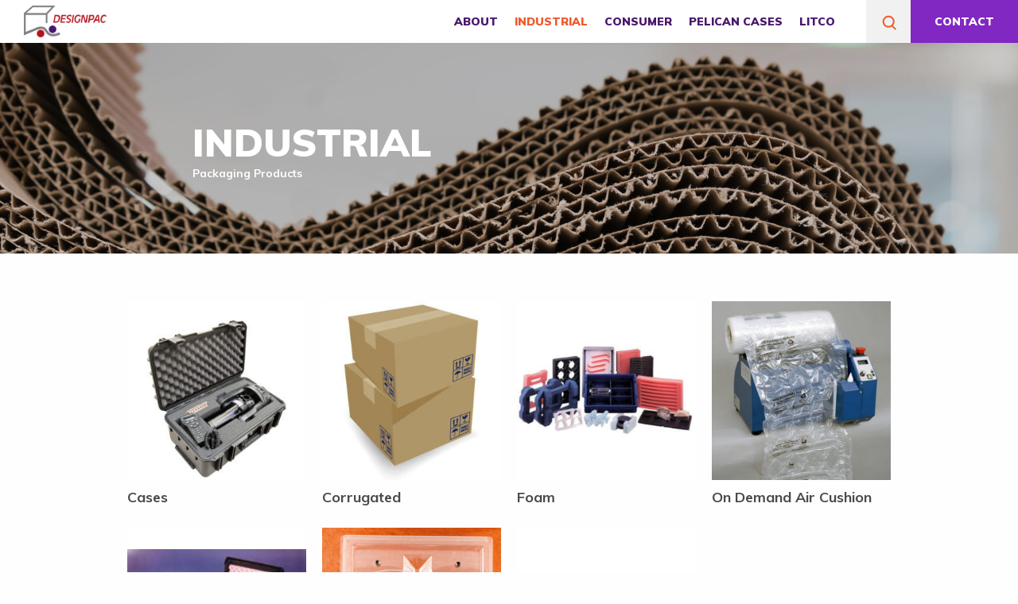

--- FILE ---
content_type: text/html; charset=UTF-8
request_url: https://www.design-pac.com/packaging-cat/industrial/
body_size: 6429
content:
<!DOCTYPE html>
<!--[if !(IE)]><!-->
<html lang="en-US" prefix="og: http://ogp.me/ns#"> <!--<![endif]-->
<!--[if IE 8]>
<html class="no-js lt-ie9 ie8" lang="en"><![endif]-->
<!--[if gt IE 8]><!-->
<html class="no-js" lang="en-US" prefix="og: http://ogp.me/ns#"> <!--<![endif]-->
<!--[if gte IE 9]>
<style type="text/css">
	.gradient {
		filter: none;
	}
</style>
<![endif]-->

<head>
	<!-- Set up Meta -->
	<meta http-equiv="X-UA-Compatible" content="IE=edge"/>
	<meta charset="UTF-8">

	<!-- Set the viewport width to device width for mobile -->
	<meta name="viewport" content="width=device-width, initial-scale=1, maximum-scale=1.0, user-scalable=no">
	<meta name="format-detection" content="telephone=no">
	<meta name="format-detection" content="date=no">
	<meta name="format-detection" content="address=no">
	<meta name="format-detection" content="email=no">
	<!-- Add Google Fonts -->
	<link href="https://fonts.googleapis.com/css?family=Muli:400,700,900" rel="stylesheet">

	<title>Industrial Archives - Designpac</title>
<meta name='robots' content='max-image-preview:large' />
	<style>img:is([sizes="auto" i], [sizes^="auto," i]) { contain-intrinsic-size: 3000px 1500px }</style>
	
<!-- This site is optimized with the Yoast SEO plugin v7.1 - https://yoast.com/wordpress/plugins/seo/ -->
<link rel="canonical" href="https://www.design-pac.com/packaging-cat/industrial/" />
<meta property="og:locale" content="en_US" />
<meta property="og:type" content="object" />
<meta property="og:title" content="Industrial Archives - Designpac" />
<meta property="og:url" content="https://www.design-pac.com/packaging-cat/industrial/" />
<meta property="og:site_name" content="Designpac" />
<meta name="twitter:card" content="summary_large_image" />
<meta name="twitter:title" content="Industrial Archives - Designpac" />
<!-- / Yoast SEO plugin. -->

<link rel="alternate" type="application/rss+xml" title="Designpac &raquo; Industrial Product Categories Feed" href="https://www.design-pac.com/packaging-cat/industrial/feed/" />
<!-- This site uses the Google Analytics by MonsterInsights plugin v7.0.4 - Using Analytics tracking - https://www.monsterinsights.com/ -->
<!-- Note: MonsterInsights is not currently configured on this site. The site owner needs to authenticate with Google Analytics in the MonsterInsights settings panel. -->
<!-- No UA code set -->
<!-- / Google Analytics by MonsterInsights -->
<link rel='stylesheet' id='wp-block-library-css' href='https://www.design-pac.com/wp-includes/css/dist/block-library/style.min.css?ver=6.8.3' type='text/css' media='all' />
<style id='classic-theme-styles-inline-css' type='text/css'>
/*! This file is auto-generated */
.wp-block-button__link{color:#fff;background-color:#32373c;border-radius:9999px;box-shadow:none;text-decoration:none;padding:calc(.667em + 2px) calc(1.333em + 2px);font-size:1.125em}.wp-block-file__button{background:#32373c;color:#fff;text-decoration:none}
</style>
<style id='global-styles-inline-css' type='text/css'>
:root{--wp--preset--aspect-ratio--square: 1;--wp--preset--aspect-ratio--4-3: 4/3;--wp--preset--aspect-ratio--3-4: 3/4;--wp--preset--aspect-ratio--3-2: 3/2;--wp--preset--aspect-ratio--2-3: 2/3;--wp--preset--aspect-ratio--16-9: 16/9;--wp--preset--aspect-ratio--9-16: 9/16;--wp--preset--color--black: #000000;--wp--preset--color--cyan-bluish-gray: #abb8c3;--wp--preset--color--white: #ffffff;--wp--preset--color--pale-pink: #f78da7;--wp--preset--color--vivid-red: #cf2e2e;--wp--preset--color--luminous-vivid-orange: #ff6900;--wp--preset--color--luminous-vivid-amber: #fcb900;--wp--preset--color--light-green-cyan: #7bdcb5;--wp--preset--color--vivid-green-cyan: #00d084;--wp--preset--color--pale-cyan-blue: #8ed1fc;--wp--preset--color--vivid-cyan-blue: #0693e3;--wp--preset--color--vivid-purple: #9b51e0;--wp--preset--gradient--vivid-cyan-blue-to-vivid-purple: linear-gradient(135deg,rgba(6,147,227,1) 0%,rgb(155,81,224) 100%);--wp--preset--gradient--light-green-cyan-to-vivid-green-cyan: linear-gradient(135deg,rgb(122,220,180) 0%,rgb(0,208,130) 100%);--wp--preset--gradient--luminous-vivid-amber-to-luminous-vivid-orange: linear-gradient(135deg,rgba(252,185,0,1) 0%,rgba(255,105,0,1) 100%);--wp--preset--gradient--luminous-vivid-orange-to-vivid-red: linear-gradient(135deg,rgba(255,105,0,1) 0%,rgb(207,46,46) 100%);--wp--preset--gradient--very-light-gray-to-cyan-bluish-gray: linear-gradient(135deg,rgb(238,238,238) 0%,rgb(169,184,195) 100%);--wp--preset--gradient--cool-to-warm-spectrum: linear-gradient(135deg,rgb(74,234,220) 0%,rgb(151,120,209) 20%,rgb(207,42,186) 40%,rgb(238,44,130) 60%,rgb(251,105,98) 80%,rgb(254,248,76) 100%);--wp--preset--gradient--blush-light-purple: linear-gradient(135deg,rgb(255,206,236) 0%,rgb(152,150,240) 100%);--wp--preset--gradient--blush-bordeaux: linear-gradient(135deg,rgb(254,205,165) 0%,rgb(254,45,45) 50%,rgb(107,0,62) 100%);--wp--preset--gradient--luminous-dusk: linear-gradient(135deg,rgb(255,203,112) 0%,rgb(199,81,192) 50%,rgb(65,88,208) 100%);--wp--preset--gradient--pale-ocean: linear-gradient(135deg,rgb(255,245,203) 0%,rgb(182,227,212) 50%,rgb(51,167,181) 100%);--wp--preset--gradient--electric-grass: linear-gradient(135deg,rgb(202,248,128) 0%,rgb(113,206,126) 100%);--wp--preset--gradient--midnight: linear-gradient(135deg,rgb(2,3,129) 0%,rgb(40,116,252) 100%);--wp--preset--font-size--small: 13px;--wp--preset--font-size--medium: 20px;--wp--preset--font-size--large: 36px;--wp--preset--font-size--x-large: 42px;--wp--preset--spacing--20: 0.44rem;--wp--preset--spacing--30: 0.67rem;--wp--preset--spacing--40: 1rem;--wp--preset--spacing--50: 1.5rem;--wp--preset--spacing--60: 2.25rem;--wp--preset--spacing--70: 3.38rem;--wp--preset--spacing--80: 5.06rem;--wp--preset--shadow--natural: 6px 6px 9px rgba(0, 0, 0, 0.2);--wp--preset--shadow--deep: 12px 12px 50px rgba(0, 0, 0, 0.4);--wp--preset--shadow--sharp: 6px 6px 0px rgba(0, 0, 0, 0.2);--wp--preset--shadow--outlined: 6px 6px 0px -3px rgba(255, 255, 255, 1), 6px 6px rgba(0, 0, 0, 1);--wp--preset--shadow--crisp: 6px 6px 0px rgba(0, 0, 0, 1);}:where(.is-layout-flex){gap: 0.5em;}:where(.is-layout-grid){gap: 0.5em;}body .is-layout-flex{display: flex;}.is-layout-flex{flex-wrap: wrap;align-items: center;}.is-layout-flex > :is(*, div){margin: 0;}body .is-layout-grid{display: grid;}.is-layout-grid > :is(*, div){margin: 0;}:where(.wp-block-columns.is-layout-flex){gap: 2em;}:where(.wp-block-columns.is-layout-grid){gap: 2em;}:where(.wp-block-post-template.is-layout-flex){gap: 1.25em;}:where(.wp-block-post-template.is-layout-grid){gap: 1.25em;}.has-black-color{color: var(--wp--preset--color--black) !important;}.has-cyan-bluish-gray-color{color: var(--wp--preset--color--cyan-bluish-gray) !important;}.has-white-color{color: var(--wp--preset--color--white) !important;}.has-pale-pink-color{color: var(--wp--preset--color--pale-pink) !important;}.has-vivid-red-color{color: var(--wp--preset--color--vivid-red) !important;}.has-luminous-vivid-orange-color{color: var(--wp--preset--color--luminous-vivid-orange) !important;}.has-luminous-vivid-amber-color{color: var(--wp--preset--color--luminous-vivid-amber) !important;}.has-light-green-cyan-color{color: var(--wp--preset--color--light-green-cyan) !important;}.has-vivid-green-cyan-color{color: var(--wp--preset--color--vivid-green-cyan) !important;}.has-pale-cyan-blue-color{color: var(--wp--preset--color--pale-cyan-blue) !important;}.has-vivid-cyan-blue-color{color: var(--wp--preset--color--vivid-cyan-blue) !important;}.has-vivid-purple-color{color: var(--wp--preset--color--vivid-purple) !important;}.has-black-background-color{background-color: var(--wp--preset--color--black) !important;}.has-cyan-bluish-gray-background-color{background-color: var(--wp--preset--color--cyan-bluish-gray) !important;}.has-white-background-color{background-color: var(--wp--preset--color--white) !important;}.has-pale-pink-background-color{background-color: var(--wp--preset--color--pale-pink) !important;}.has-vivid-red-background-color{background-color: var(--wp--preset--color--vivid-red) !important;}.has-luminous-vivid-orange-background-color{background-color: var(--wp--preset--color--luminous-vivid-orange) !important;}.has-luminous-vivid-amber-background-color{background-color: var(--wp--preset--color--luminous-vivid-amber) !important;}.has-light-green-cyan-background-color{background-color: var(--wp--preset--color--light-green-cyan) !important;}.has-vivid-green-cyan-background-color{background-color: var(--wp--preset--color--vivid-green-cyan) !important;}.has-pale-cyan-blue-background-color{background-color: var(--wp--preset--color--pale-cyan-blue) !important;}.has-vivid-cyan-blue-background-color{background-color: var(--wp--preset--color--vivid-cyan-blue) !important;}.has-vivid-purple-background-color{background-color: var(--wp--preset--color--vivid-purple) !important;}.has-black-border-color{border-color: var(--wp--preset--color--black) !important;}.has-cyan-bluish-gray-border-color{border-color: var(--wp--preset--color--cyan-bluish-gray) !important;}.has-white-border-color{border-color: var(--wp--preset--color--white) !important;}.has-pale-pink-border-color{border-color: var(--wp--preset--color--pale-pink) !important;}.has-vivid-red-border-color{border-color: var(--wp--preset--color--vivid-red) !important;}.has-luminous-vivid-orange-border-color{border-color: var(--wp--preset--color--luminous-vivid-orange) !important;}.has-luminous-vivid-amber-border-color{border-color: var(--wp--preset--color--luminous-vivid-amber) !important;}.has-light-green-cyan-border-color{border-color: var(--wp--preset--color--light-green-cyan) !important;}.has-vivid-green-cyan-border-color{border-color: var(--wp--preset--color--vivid-green-cyan) !important;}.has-pale-cyan-blue-border-color{border-color: var(--wp--preset--color--pale-cyan-blue) !important;}.has-vivid-cyan-blue-border-color{border-color: var(--wp--preset--color--vivid-cyan-blue) !important;}.has-vivid-purple-border-color{border-color: var(--wp--preset--color--vivid-purple) !important;}.has-vivid-cyan-blue-to-vivid-purple-gradient-background{background: var(--wp--preset--gradient--vivid-cyan-blue-to-vivid-purple) !important;}.has-light-green-cyan-to-vivid-green-cyan-gradient-background{background: var(--wp--preset--gradient--light-green-cyan-to-vivid-green-cyan) !important;}.has-luminous-vivid-amber-to-luminous-vivid-orange-gradient-background{background: var(--wp--preset--gradient--luminous-vivid-amber-to-luminous-vivid-orange) !important;}.has-luminous-vivid-orange-to-vivid-red-gradient-background{background: var(--wp--preset--gradient--luminous-vivid-orange-to-vivid-red) !important;}.has-very-light-gray-to-cyan-bluish-gray-gradient-background{background: var(--wp--preset--gradient--very-light-gray-to-cyan-bluish-gray) !important;}.has-cool-to-warm-spectrum-gradient-background{background: var(--wp--preset--gradient--cool-to-warm-spectrum) !important;}.has-blush-light-purple-gradient-background{background: var(--wp--preset--gradient--blush-light-purple) !important;}.has-blush-bordeaux-gradient-background{background: var(--wp--preset--gradient--blush-bordeaux) !important;}.has-luminous-dusk-gradient-background{background: var(--wp--preset--gradient--luminous-dusk) !important;}.has-pale-ocean-gradient-background{background: var(--wp--preset--gradient--pale-ocean) !important;}.has-electric-grass-gradient-background{background: var(--wp--preset--gradient--electric-grass) !important;}.has-midnight-gradient-background{background: var(--wp--preset--gradient--midnight) !important;}.has-small-font-size{font-size: var(--wp--preset--font-size--small) !important;}.has-medium-font-size{font-size: var(--wp--preset--font-size--medium) !important;}.has-large-font-size{font-size: var(--wp--preset--font-size--large) !important;}.has-x-large-font-size{font-size: var(--wp--preset--font-size--x-large) !important;}
:where(.wp-block-post-template.is-layout-flex){gap: 1.25em;}:where(.wp-block-post-template.is-layout-grid){gap: 1.25em;}
:where(.wp-block-columns.is-layout-flex){gap: 2em;}:where(.wp-block-columns.is-layout-grid){gap: 2em;}
:root :where(.wp-block-pullquote){font-size: 1.5em;line-height: 1.6;}
</style>
<link rel='stylesheet' id='foundation-css' href='https://www.design-pac.com/wp-content/themes/designpac/css/foundation.min.css?ver=6.3.0' type='text/css' media='all' />
<link rel='stylesheet' id='font-awesome-css' href='https://www.design-pac.com/wp-content/themes/designpac/css/plugins/font-awesome.min.css?ver=4.7.0' type='text/css' media='all' />
<link rel='stylesheet' id='slick-css' href='https://www.design-pac.com/wp-content/themes/designpac/css/plugins/slick.css?ver=1.6.0' type='text/css' media='all' />
<link rel='stylesheet' id='fancybox-css' href='https://www.design-pac.com/wp-content/themes/designpac/css/plugins/jquery.fancybox.css?ver=2.1.5' type='text/css' media='all' />
<link rel='stylesheet' id='custom-css' href='https://www.design-pac.com/wp-content/themes/designpac/css/custom.css' type='text/css' media='all' />
<link rel='stylesheet' id='media-screens-css' href='https://www.design-pac.com/wp-content/themes/designpac/css/media-screens.css' type='text/css' media='all' />
<link rel='stylesheet' id='style-css' href='https://www.design-pac.com/wp-content/themes/designpac/style.css' type='text/css' media='all' />
<script type="text/javascript" src="https://www.design-pac.com/wp-includes/js/jquery/jquery.min.js?ver=3.7.1" id="jquery-core-js"></script>
<script type="text/javascript" src="https://www.design-pac.com/wp-includes/js/jquery/jquery-migrate.min.js?ver=3.4.1" id="jquery-migrate-js"></script>
<!--[if lt IE 9]>
<script type="text/javascript" src="https://www.design-pac.com/wp-content/themes/designpac/js/plugins/html5shiv_respond.js" id="html5shiv-respond-js"></script>
<![endif]-->
<link rel="https://api.w.org/" href="https://www.design-pac.com/wp-json/" /><link rel="EditURI" type="application/rsd+xml" title="RSD" href="https://www.design-pac.com/xmlrpc.php?rsd" />

			<style type='text/css'>
				body.admin-bar {margin-top:32px !important}
				@media screen and (max-width: 782px) {
					body.admin-bar { margin-top:46px !important }
				}
			</style>
			<style type="text/css">.recentcomments a{display:inline !important;padding:0 !important;margin:0 !important;}</style><link rel="icon" href="https://www.design-pac.com/wp-content/uploads/2018/03/cropped-icon-1-32x32.png" sizes="32x32" />
<link rel="icon" href="https://www.design-pac.com/wp-content/uploads/2018/03/cropped-icon-1-192x192.png" sizes="192x192" />
<link rel="apple-touch-icon" href="https://www.design-pac.com/wp-content/uploads/2018/03/cropped-icon-1-180x180.png" />
<meta name="msapplication-TileImage" content="https://www.design-pac.com/wp-content/uploads/2018/03/cropped-icon-1-270x270.png" />
</head>

<body class="archive tax-packaging_categories term-industrial term-4 wp-custom-logo wp-theme-designpac">

<!-- <div class="preloader hide-for-medium">
	<div class="preloader__icon"></div>
</div> -->

<div class="off-canvas position-right" id="offCanvasRightPush" data-off-canvas data-transition="push" >
	<nav class="top-bar" id="main-menu2">
		<div class="menu-header-menu-container"><ul id="menu-header-menu" class="menu header-menu dropdown" data-responsive-menu="accordion medium-dropdown" data-close-on-click-inside="false"><li id="menu-item-24" class="menu-item menu-item-type-post_type menu-item-object-page menu-item-24"><a href="https://www.design-pac.com/about/">About</a></li>
<li id="menu-item-26" class="menu-item menu-item-type-taxonomy menu-item-object-packaging_categories current-menu-item menu-item-has-children has-dropdown menu-item-26"><a href="https://www.design-pac.com/packaging-cat/industrial/" aria-current="page">Industrial</a>
<ul class="menu submenu">
	<li id="menu-item-90" class="menu-item menu-item-type-post_type menu-item-object-packaging menu-item-90"><a href="https://www.design-pac.com/packaging/cases/">Cases</a></li>
	<li id="menu-item-91" class="menu-item menu-item-type-post_type menu-item-object-packaging menu-item-91"><a href="https://www.design-pac.com/packaging/corrugated/">Corrugated</a></li>
	<li id="menu-item-92" class="menu-item menu-item-type-post_type menu-item-object-packaging menu-item-92"><a href="https://www.design-pac.com/packaging/foam/">Foam</a></li>
	<li id="menu-item-93" class="menu-item menu-item-type-post_type menu-item-object-packaging menu-item-93"><a href="https://www.design-pac.com/packaging/on-demand-air-cushion/">On Demand Air Cushion</a></li>
	<li id="menu-item-89" class="menu-item menu-item-type-post_type menu-item-object-packaging menu-item-89"><a href="https://www.design-pac.com/packaging/anit-static-esd/">Anti Static / ESD</a></li>
	<li id="menu-item-96" class="menu-item menu-item-type-post_type menu-item-object-packaging menu-item-96"><a href="https://www.design-pac.com/packaging/thermoformed-machined-plastics/">Thermoformed</a></li>
	<li id="menu-item-94" class="menu-item menu-item-type-post_type menu-item-object-packaging menu-item-94"><a href="https://www.design-pac.com/packaging/pallets-wood/">Pallets / Wood</a></li>
</ul>
</li>
<li id="menu-item-25" class="menu-item menu-item-type-taxonomy menu-item-object-packaging_categories menu-item-has-children has-dropdown menu-item-25"><a href="https://www.design-pac.com/packaging-cat/consumer/">Consumer</a>
<ul class="menu submenu">
	<li id="menu-item-97" class="menu-item menu-item-type-post_type menu-item-object-packaging menu-item-97"><a href="https://www.design-pac.com/packaging/blister-packaging/">Blister Packaging</a></li>
	<li id="menu-item-99" class="menu-item menu-item-type-post_type menu-item-object-packaging menu-item-99"><a href="https://www.design-pac.com/packaging/club-store/">Club Store</a></li>
	<li id="menu-item-98" class="menu-item menu-item-type-post_type menu-item-object-packaging menu-item-98"><a href="https://www.design-pac.com/packaging/clamshells/">Clamshells</a></li>
	<li id="menu-item-101" class="menu-item menu-item-type-post_type menu-item-object-packaging menu-item-101"><a href="https://www.design-pac.com/packaging/folding-cartons/">Folding Cartons</a></li>
	<li id="menu-item-102" class="menu-item menu-item-type-post_type menu-item-object-packaging menu-item-102"><a href="https://www.design-pac.com/packaging/pouches/">Pouches</a></li>
	<li id="menu-item-100" class="menu-item menu-item-type-post_type menu-item-object-packaging menu-item-100"><a href="https://www.design-pac.com/packaging/displays/">Displays</a></li>
</ul>
</li>
<li id="menu-item-27" class="menu-item menu-item-type-taxonomy menu-item-object-packaging_categories menu-item-has-children has-dropdown menu-item-27"><a href="https://www.design-pac.com/packaging-cat/pelican/">Pelican Cases</a>
<ul class="menu submenu">
	<li id="menu-item-584" class="menu-item menu-item-type-post_type menu-item-object-page menu-item-584"><a href="https://www.design-pac.com/?page_id=583">Pelican Promotions</a></li>
</ul>
</li>
<li id="menu-item-281" class="menu-item menu-item-type-post_type menu-item-object-page menu-item-281"><a href="https://www.design-pac.com/litco/">Litco</a></li>
</ul></div>	</nav>
					<a class="contact-btn" href="https://designpac.wpengine.com/contact/" >Contact</a>
		<div class="search-form">
		<form method="get" id="searchform-mob" action="https://www.design-pac.com/">
			<button type="submit" name="submit" id="searchsubmit-mob" ><img src="https://www.design-pac.com/wp-content/themes/designpac/images/search.png" alt="Search"></button>
			<input type="search" name="s" id="s-mob" placeholder="looking for something?" value=""/>
		</form>
	</div>
</div>

<div class="off-canvas-content" data-off-canvas-content>
	<!-- BEGIN of header -->
	<header class="header">
		<div class="row expanded">
			<div class="large-3 medium-12 small-8 columns logo-container matchHeight text-left medium-text-center large-text-left">
				<div class="logo">
					<a href="https://www.design-pac.com/" class="custom-logo-link" rel="home" title="Designpac" itemscope><img src="https://www.design-pac.com/wp-content/uploads/2018/03/DESIGNPAC_logo-06-Copy.png" class="custom-logo" itemprop="siteLogo" alt="Designpac"></a>				</div>

			</div>
			<div class="small-4 columns show-for-small-only">
				<button type="button" id="menu-open" class="menu-open show-for-small-only" data-toggle="offCanvasRightPush"><span></span><span></span><span></span></button>
			</div>
			<div class="large-9 medium-12 columns hide-for-small-only text-center large-text-right large-top-bar matchHeight">
				<nav class="top-bar" id="main-menu">
					<div class="menu-header-menu-container"><ul id="menu-header-menu-1" class="menu header-menu dropdown" data-responsive-menu="accordion medium-dropdown" data-close-on-click-inside="false"><li class="menu-item menu-item-type-post_type menu-item-object-page menu-item-24"><a href="https://www.design-pac.com/about/">About</a></li>
<li class="menu-item menu-item-type-taxonomy menu-item-object-packaging_categories current-menu-item menu-item-has-children has-dropdown menu-item-26"><a href="https://www.design-pac.com/packaging-cat/industrial/" aria-current="page">Industrial</a>
<ul class="menu submenu">
	<li class="menu-item menu-item-type-post_type menu-item-object-packaging menu-item-90"><a href="https://www.design-pac.com/packaging/cases/">Cases</a></li>
	<li class="menu-item menu-item-type-post_type menu-item-object-packaging menu-item-91"><a href="https://www.design-pac.com/packaging/corrugated/">Corrugated</a></li>
	<li class="menu-item menu-item-type-post_type menu-item-object-packaging menu-item-92"><a href="https://www.design-pac.com/packaging/foam/">Foam</a></li>
	<li class="menu-item menu-item-type-post_type menu-item-object-packaging menu-item-93"><a href="https://www.design-pac.com/packaging/on-demand-air-cushion/">On Demand Air Cushion</a></li>
	<li class="menu-item menu-item-type-post_type menu-item-object-packaging menu-item-89"><a href="https://www.design-pac.com/packaging/anit-static-esd/">Anti Static / ESD</a></li>
	<li class="menu-item menu-item-type-post_type menu-item-object-packaging menu-item-96"><a href="https://www.design-pac.com/packaging/thermoformed-machined-plastics/">Thermoformed</a></li>
	<li class="menu-item menu-item-type-post_type menu-item-object-packaging menu-item-94"><a href="https://www.design-pac.com/packaging/pallets-wood/">Pallets / Wood</a></li>
</ul>
</li>
<li class="menu-item menu-item-type-taxonomy menu-item-object-packaging_categories menu-item-has-children has-dropdown menu-item-25"><a href="https://www.design-pac.com/packaging-cat/consumer/">Consumer</a>
<ul class="menu submenu">
	<li class="menu-item menu-item-type-post_type menu-item-object-packaging menu-item-97"><a href="https://www.design-pac.com/packaging/blister-packaging/">Blister Packaging</a></li>
	<li class="menu-item menu-item-type-post_type menu-item-object-packaging menu-item-99"><a href="https://www.design-pac.com/packaging/club-store/">Club Store</a></li>
	<li class="menu-item menu-item-type-post_type menu-item-object-packaging menu-item-98"><a href="https://www.design-pac.com/packaging/clamshells/">Clamshells</a></li>
	<li class="menu-item menu-item-type-post_type menu-item-object-packaging menu-item-101"><a href="https://www.design-pac.com/packaging/folding-cartons/">Folding Cartons</a></li>
	<li class="menu-item menu-item-type-post_type menu-item-object-packaging menu-item-102"><a href="https://www.design-pac.com/packaging/pouches/">Pouches</a></li>
	<li class="menu-item menu-item-type-post_type menu-item-object-packaging menu-item-100"><a href="https://www.design-pac.com/packaging/displays/">Displays</a></li>
</ul>
</li>
<li class="menu-item menu-item-type-taxonomy menu-item-object-packaging_categories menu-item-has-children has-dropdown menu-item-27"><a href="https://www.design-pac.com/packaging-cat/pelican/">Pelican Cases</a>
<ul class="menu submenu">
	<li class="menu-item menu-item-type-post_type menu-item-object-page menu-item-584"><a href="https://www.design-pac.com/?page_id=583">Pelican Promotions</a></li>
</ul>
</li>
<li class="menu-item menu-item-type-post_type menu-item-object-page menu-item-281"><a href="https://www.design-pac.com/litco/">Litco</a></li>
</ul></div>				</nav>
				<div class="header-buttons">
					<button class="search-buttom" id="search-btn" ><img src="https://www.design-pac.com/wp-content/themes/designpac/images/search.png" alt="Search"></button>
																	<a class="contact-btn" href="https://designpac.wpengine.com/contact/" >Contact</a>
									</div>
			</div>
		</div>
		<div class="search-form-large">
			
<!-- BEGIN of search form -->
<form method="get" id="searchform" action="https://www.design-pac.com/">
	<button type="submit" name="submit" id="searchsubmit" ><img src="https://www.design-pac.com/wp-content/themes/designpac/images/search.png" alt="Search"></button>
	<input type="search" name="s" id="s" placeholder="looking for something?" value=""/>
</form>
<!-- END of search form -->		</div>
	</header>
	<!-- END of header -->

	

<div class="hero-section-wrapper">
	<div class="hero-section" style="background-image: url(https://www.design-pac.com/wp-content/uploads/2018/03/Industrial-2.jpg)">
					<div class="overlay overlay-black"></div>
				<div class="hero-section-content">
			<div class="row">
				<div class="medium-9 medium-offset-1 small-12 columns matchHeight">
					<div>
						<h1>Industrial</h1>
													<h5>Packaging Products</h5>
											</div>
				</div>
							</div>
		</div>
	</div>
	</div>








							<div class="row archive-container">
									<div class="large-3 medium-4 small-6 columns matchHeight">
						<!-- BEGIN of Post -->
						<article id="post-61" class="product post-61 packaging type-packaging status-publish has-post-thumbnail hentry packaging_categories-industrial">
														<a class="product-image" href="https://www.design-pac.com/packaging/cases/" title="Cases" ><div style="background-image: url(https://www.design-pac.com/wp-content/uploads/2018/03/Industrial_Cases33-300x300.jpg)"></div></a>
							<h4><a href="https://www.design-pac.com/packaging/cases/" title="Permalink to Cases" rel="bookmark">Cases</a></h4>
						</article>
						<!-- END of Post -->
					</div>
									<div class="large-3 medium-4 small-6 columns matchHeight">
						<!-- BEGIN of Post -->
						<article id="post-59" class="product post-59 packaging type-packaging status-publish has-post-thumbnail hentry packaging_categories-industrial">
														<a class="product-image" href="https://www.design-pac.com/packaging/corrugated/" title="Corrugated" ><div style="background-image: url(https://www.design-pac.com/wp-content/uploads/2018/03/Industrial_Corrugated33-300x300.jpg)"></div></a>
							<h4><a href="https://www.design-pac.com/packaging/corrugated/" title="Permalink to Corrugated" rel="bookmark">Corrugated</a></h4>
						</article>
						<!-- END of Post -->
					</div>
									<div class="large-3 medium-4 small-6 columns matchHeight">
						<!-- BEGIN of Post -->
						<article id="post-57" class="product post-57 packaging type-packaging status-publish has-post-thumbnail hentry packaging_categories-industrial">
														<a class="product-image" href="https://www.design-pac.com/packaging/foam/" title="Foam" ><div style="background-image: url(https://www.design-pac.com/wp-content/uploads/2018/03/Foam-300x229.jpg)"></div></a>
							<h4><a href="https://www.design-pac.com/packaging/foam/" title="Permalink to Foam" rel="bookmark">Foam</a></h4>
						</article>
						<!-- END of Post -->
					</div>
									<div class="large-3 medium-4 small-6 columns matchHeight">
						<!-- BEGIN of Post -->
						<article id="post-55" class="product post-55 packaging type-packaging status-publish has-post-thumbnail hentry packaging_categories-industrial">
														<a class="product-image" href="https://www.design-pac.com/packaging/on-demand-air-cushion/" title="On Demand Air Cushion" ><div style="background-image: url(https://www.design-pac.com/wp-content/uploads/2018/03/Industrial_AirCushion33-300x300.jpg)"></div></a>
							<h4><a href="https://www.design-pac.com/packaging/on-demand-air-cushion/" title="Permalink to On Demand Air Cushion" rel="bookmark">On Demand Air Cushion</a></h4>
						</article>
						<!-- END of Post -->
					</div>
									<div class="large-3 medium-4 small-6 columns matchHeight">
						<!-- BEGIN of Post -->
						<article id="post-53" class="product post-53 packaging type-packaging status-publish has-post-thumbnail hentry packaging_categories-industrial">
														<a class="product-image" href="https://www.design-pac.com/packaging/anit-static-esd/" title="Anti Static / ESD" ><div style="background-image: url(https://www.design-pac.com/wp-content/uploads/2018/03/Anti-Static1111-300x229.jpg)"></div></a>
							<h4><a href="https://www.design-pac.com/packaging/anit-static-esd/" title="Permalink to Anti Static / ESD" rel="bookmark">Anti Static / ESD</a></h4>
						</article>
						<!-- END of Post -->
					</div>
									<div class="large-3 medium-4 small-6 columns matchHeight">
						<!-- BEGIN of Post -->
						<article id="post-51" class="product post-51 packaging type-packaging status-publish has-post-thumbnail hentry packaging_categories-industrial">
														<a class="product-image" href="https://www.design-pac.com/packaging/thermoformed-machined-plastics/" title="Thermoformed" ><div style="background-image: url(https://www.design-pac.com/wp-content/uploads/2018/03/Industrial_Theroformed33-300x300.jpg)"></div></a>
							<h4><a href="https://www.design-pac.com/packaging/thermoformed-machined-plastics/" title="Permalink to Thermoformed" rel="bookmark">Thermoformed</a></h4>
						</article>
						<!-- END of Post -->
					</div>
									<div class="large-3 medium-4 small-6 columns matchHeight">
						<!-- BEGIN of Post -->
						<article id="post-47" class="product post-47 packaging type-packaging status-publish has-post-thumbnail hentry packaging_categories-industrial">
														<a class="product-image" href="https://www.design-pac.com/packaging/pallets-wood/" title="Pallets / Wood" ><div style="background-image: url(https://www.design-pac.com/wp-content/uploads/2018/03/Industrial_Pallets33-300x300.jpg)"></div></a>
							<h4><a href="https://www.design-pac.com/packaging/pallets-wood/" title="Permalink to Pallets / Wood" rel="bookmark">Pallets / Wood</a></h4>
						</article>
						<!-- END of Post -->
					</div>
							</div>
			<div class="row columns product-content-end small-collapse medium-uncollapse">
				<hr>
			</div>
			



	




	<!-- BEGIN of footer -->

	<footer class="footer">
		<div class="before-footer">
			<div class="row medium-uncollapse small-collapse">
				<div class="large-5 large-offset-2 medium-8 medium-offset-0 small-12 hide-for-small-only columns">
																<h3 class="text-center large-text-left">WANT TO WORK WITH US?</h3>
									</div>
				<div class="large-4 medium-4 small-12 columns text-center">
																	<a class="button button-transparent button-rounded button-white contact-button " href="https://designpac.wpengine.com/contact/" >Contact Us</a>
									</div>
			</div>
		</div>
		<div class="footer-top row">
			<div class="large-2 large-offset-1 medium-4 medium-offset-0 small-12 columns">
									<div class="footer-logo text-center medium-text-left">
						<a href="https://www.design-pac.com/">
							<img src="https://www.design-pac.com/wp-content/uploads/2018/03/DESIGN-PAC_logo-05.png" alt="">
						</a>
					</div>
							</div>
			<div class="large-3 large-offset-1 medium-4 medium-offset-0 small-12 columns">
				<div class="menu-footer-menu-container"><ul id="menu-footer-menu" class="menu footer-menu footer-menu_1 dropdown" data-responsive-menu="accordion medium-dropdown" data-close-on-click-inside="false"><li id="menu-item-29" class="menu-item menu-item-type-post_type menu-item-object-page menu-item-29"><a href="https://www.design-pac.com/about/">About Us</a></li>
<li id="menu-item-31" class="menu-item menu-item-type-taxonomy menu-item-object-packaging_categories current-menu-item has-dropdown menu-item-31"><a href="https://www.design-pac.com/packaging-cat/industrial/" aria-current="page">Industrial</a></li>
<li id="menu-item-30" class="menu-item menu-item-type-taxonomy menu-item-object-packaging_categories has-dropdown menu-item-30"><a href="https://www.design-pac.com/packaging-cat/consumer/">Consumer</a></li>
<li id="menu-item-277" class="menu-item menu-item-type-taxonomy menu-item-object-packaging_categories menu-item-277"><a href="https://www.design-pac.com/packaging-cat/pelican/">Pelican Cases</a></li>
</ul></div>			</div>
			<div class="large-3 large-offset-1 medium-4 medium-offset-0 small-12 columns">
				<div class="menu-footer-menu-2-container"><ul id="menu-footer-menu-2" class="menu footer-menu footer-menu_2 dropdown" data-responsive-menu="accordion medium-dropdown" data-close-on-click-inside="false"><li id="menu-item-280" class="menu-item menu-item-type-post_type menu-item-object-page menu-item-280"><a href="https://www.design-pac.com/litco/">Litco</a></li>
<li id="menu-item-144" class="menu-item menu-item-type-post_type menu-item-object-page menu-item-144"><a href="https://www.design-pac.com/contact/">Contact</a></li>
<li id="menu-item-577" class="menu-item menu-item-type-post_type menu-item-object-page menu-item-577"><a href="https://www.design-pac.com/privacy-policy/">Privacy Policy</a></li>
</ul></div>			</div>
		</div>
		<div class="row footer-bottom">
													<div class="large-5  medium-6 large-offset-1 medium-offset-0 small-6 columns text-left">
					<div class="copyright"><p>DESIGNPAC 2018</p>
</div>
				</div>
										<div class="large-5  medium-6 small-6 columns text-right">
					<p><img loading="lazy" decoding="async" class="alignnone size-full wp-image-554" src="https://designpac.wpengine.com/wp-content/uploads/2018/03/DESIGN-PAC_logo-02-Copy-3.png" alt="" width="68" height="11" /></p>
				</div>
					</div>

	</footer>
	<!-- END of footer -->
</div>

<script type="speculationrules">
{"prefetch":[{"source":"document","where":{"and":[{"href_matches":"\/*"},{"not":{"href_matches":["\/wp-*.php","\/wp-admin\/*","\/wp-content\/uploads\/*","\/wp-content\/*","\/wp-content\/plugins\/*","\/wp-content\/themes\/designpac\/*","\/*\\?(.+)"]}},{"not":{"selector_matches":"a[rel~=\"nofollow\"]"}},{"not":{"selector_matches":".no-prefetch, .no-prefetch a"}}]},"eagerness":"conservative"}]}
</script>
<script type="text/javascript" src="https://www.design-pac.com/wp-content/themes/designpac/js/foundation.min.js?ver=6.3.0" id="foundation.min-js"></script>
<script type="text/javascript" src="https://www.design-pac.com/wp-content/themes/designpac/js/plugins/foundation.offcanvas.min.js?ver=6.3.0" id="offcanvas-js"></script>
<script type="text/javascript" src="https://www.design-pac.com/wp-content/themes/designpac/js/plugins/slick.min.js?ver=1.6.0" id="slick-js"></script>
<script type="text/javascript" src="https://www.design-pac.com/wp-content/themes/designpac/js/plugins/jquery.matchHeight-min.js?ver=0.7.0" id="matchHeight-js"></script>
<script type="text/javascript" src="https://www.design-pac.com/wp-content/themes/designpac/js/plugins/jquery.fancybox.pack.js?ver=2.1.5" id="fancybox-js"></script>
<script type="text/javascript" src="https://www.design-pac.com/wp-content/themes/designpac/js/global.js" id="global-js"></script>
<script>!function ($) { $(document).foundation(); }(window.jQuery); </script><script>(function(){function c(){var b=a.contentDocument||a.contentWindow.document;if(b){var d=b.createElement('script');d.innerHTML="window.__CF$cv$params={r:'9c770eecbf1beefa',t:'MTc3MDAwNzcyOC4wMDAwMDA='};var a=document.createElement('script');a.nonce='';a.src='/cdn-cgi/challenge-platform/scripts/jsd/main.js';document.getElementsByTagName('head')[0].appendChild(a);";b.getElementsByTagName('head')[0].appendChild(d)}}if(document.body){var a=document.createElement('iframe');a.height=1;a.width=1;a.style.position='absolute';a.style.top=0;a.style.left=0;a.style.border='none';a.style.visibility='hidden';document.body.appendChild(a);if('loading'!==document.readyState)c();else if(window.addEventListener)document.addEventListener('DOMContentLoaded',c);else{var e=document.onreadystatechange||function(){};document.onreadystatechange=function(b){e(b);'loading'!==document.readyState&&(document.onreadystatechange=e,c())}}}})();</script></body>
</html>


--- FILE ---
content_type: text/css
request_url: https://www.design-pac.com/wp-content/themes/designpac/css/custom.css
body_size: 8172
content:
@charset "UTF-8";
.is-off-canvas-open {
  overflow: hidden;
}

.js-off-canvas-overlay {
  position: absolute;
  top: 0;
  left: 0;
  width: 100%;
  height: 100%;
  -webkit-transition: opacity 0.5s ease, visibility 0.5s ease;
  transition: opacity 0.5s ease, visibility 0.5s ease;
  background: rgba(254, 254, 254, 0.25);
  opacity: 0;
  visibility: hidden;
  overflow: hidden;
}

.js-off-canvas-overlay.is-visible {
  opacity: 1;
  visibility: visible;
}

.js-off-canvas-overlay.is-closable {
  cursor: pointer;
}

.js-off-canvas-overlay.is-overlay-absolute {
  position: absolute;
}

.js-off-canvas-overlay.is-overlay-fixed {
  position: fixed;
}

.off-canvas-wrapper {
  position: relative;
  overflow: hidden;
}

.off-canvas {
  position: fixed;
  z-index: 1;
  -webkit-transition: -webkit-transform 0.5s ease;
  transition: -webkit-transform 0.5s ease;
  transition: transform 0.5s ease;
  transition: transform 0.5s ease, -webkit-transform 0.5s ease;
  -webkit-backface-visibility: hidden;
  backface-visibility: hidden;
  background: #e6e6e6;
}

[data-whatinput='mouse'] .off-canvas {
  outline: 0;
}

.off-canvas.is-transition-overlap {
  z-index: 10;
}

.off-canvas.is-transition-overlap.is-open {
  -webkit-box-shadow: 0 0 10px rgba(10, 10, 10, 0.7);
  box-shadow: 0 0 10px rgba(10, 10, 10, 0.7);
}

.off-canvas.is-open {
  -webkit-transform: translate(0, 0);
  -ms-transform: translate(0, 0);
  transform: translate(0, 0);
}

.off-canvas-absolute {
  position: absolute;
  z-index: 1;
  -webkit-transition: -webkit-transform 0.5s ease;
  transition: -webkit-transform 0.5s ease;
  transition: transform 0.5s ease;
  transition: transform 0.5s ease, -webkit-transform 0.5s ease;
  -webkit-backface-visibility: hidden;
  backface-visibility: hidden;
  background: #e6e6e6;
}

[data-whatinput='mouse'] .off-canvas-absolute {
  outline: 0;
}

.off-canvas-absolute.is-transition-overlap {
  z-index: 10;
}

.off-canvas-absolute.is-transition-overlap.is-open {
  -webkit-box-shadow: 0 0 10px rgba(10, 10, 10, 0.7);
  box-shadow: 0 0 10px rgba(10, 10, 10, 0.7);
}

.off-canvas-absolute.is-open {
  -webkit-transform: translate(0, 0);
  -ms-transform: translate(0, 0);
  transform: translate(0, 0);
}

.position-left {
  top: 0;
  left: 0;
  width: 250px;
  height: 100%;
  -webkit-transform: translateX(-250px);
  -ms-transform: translateX(-250px);
  transform: translateX(-250px);
  overflow-y: auto;
}

.position-left.is-open ~ .off-canvas-content {
  -webkit-transform: translateX(250px);
  -ms-transform: translateX(250px);
  transform: translateX(250px);
}

.position-left.is-transition-push::after {
  position: absolute;
  top: 0;
  right: 0;
  height: 100%;
  width: 1px;
  -webkit-box-shadow: 0 0 10px rgba(10, 10, 10, 0.7);
  box-shadow: 0 0 10px rgba(10, 10, 10, 0.7);
  content: " ";
}

.position-left.is-transition-overlap.is-open ~ .off-canvas-content {
  -webkit-transform: none;
  -ms-transform: none;
  transform: none;
}

.position-right {
  top: 0;
  right: 0;
  width: 250px;
  height: 100%;
  -webkit-transform: translateX(250px);
  -ms-transform: translateX(250px);
  transform: translateX(250px);
  overflow-y: auto;
}

.position-right.is-open ~ .off-canvas-content {
  -webkit-transform: translateX(-250px);
  -ms-transform: translateX(-250px);
  transform: translateX(-250px);
}

.position-right.is-transition-push::after {
  position: absolute;
  top: 0;
  left: 0;
  height: 100%;
  width: 1px;
  -webkit-box-shadow: 0 0 10px rgba(10, 10, 10, 0.7);
  box-shadow: 0 0 10px rgba(10, 10, 10, 0.7);
  content: " ";
}

.position-right.is-transition-overlap.is-open ~ .off-canvas-content {
  -webkit-transform: none;
  -ms-transform: none;
  transform: none;
}

.position-top {
  top: 0;
  left: 0;
  width: 100%;
  height: 250px;
  -webkit-transform: translateY(-250px);
  -ms-transform: translateY(-250px);
  transform: translateY(-250px);
  overflow-x: auto;
}

.position-top.is-open ~ .off-canvas-content {
  -webkit-transform: translateY(250px);
  -ms-transform: translateY(250px);
  transform: translateY(250px);
}

.position-top.is-transition-push::after {
  position: absolute;
  bottom: 0;
  left: 0;
  height: 1px;
  width: 100%;
  -webkit-box-shadow: 0 0 10px rgba(10, 10, 10, 0.7);
  box-shadow: 0 0 10px rgba(10, 10, 10, 0.7);
  content: " ";
}

.position-top.is-transition-overlap.is-open ~ .off-canvas-content {
  -webkit-transform: none;
  -ms-transform: none;
  transform: none;
}

.position-bottom {
  bottom: 0;
  left: 0;
  width: 100%;
  height: 250px;
  -webkit-transform: translateY(250px);
  -ms-transform: translateY(250px);
  transform: translateY(250px);
  overflow-x: auto;
}

.position-bottom.is-open ~ .off-canvas-content {
  -webkit-transform: translateY(-250px);
  -ms-transform: translateY(-250px);
  transform: translateY(-250px);
}

.position-bottom.is-transition-push::after {
  position: absolute;
  top: 0;
  left: 0;
  height: 1px;
  width: 100%;
  -webkit-box-shadow: 0 0 10px rgba(10, 10, 10, 0.7);
  box-shadow: 0 0 10px rgba(10, 10, 10, 0.7);
  content: " ";
}

.position-bottom.is-transition-overlap.is-open ~ .off-canvas-content {
  -webkit-transform: none;
  -ms-transform: none;
  transform: none;
}

.off-canvas-content {
  -webkit-transition: -webkit-transform 0.5s ease;
  transition: -webkit-transform 0.5s ease;
  transition: transform 0.5s ease;
  transition: transform 0.5s ease, -webkit-transform 0.5s ease;
  -webkit-backface-visibility: hidden;
  backface-visibility: hidden;
}

@media print, screen and (min-width: 40em) {
  .position-left.reveal-for-medium {
    -webkit-transform: none;
    -ms-transform: none;
    transform: none;
    z-index: 1;
  }

  .position-left.reveal-for-medium ~ .off-canvas-content {
    margin-left: 250px;
  }

  .position-right.reveal-for-medium {
    -webkit-transform: none;
    -ms-transform: none;
    transform: none;
    z-index: 1;
  }

  .position-right.reveal-for-medium ~ .off-canvas-content {
    margin-right: 250px;
  }

  .position-top.reveal-for-medium {
    -webkit-transform: none;
    -ms-transform: none;
    transform: none;
    z-index: 1;
  }

  .position-top.reveal-for-medium ~ .off-canvas-content {
    margin-top: 250px;
  }

  .position-bottom.reveal-for-medium {
    -webkit-transform: none;
    -ms-transform: none;
    transform: none;
    z-index: 1;
  }

  .position-bottom.reveal-for-medium ~ .off-canvas-content {
    margin-bottom: 250px;
  }
}
@media print, screen and (min-width: 64em) {
  .position-left.reveal-for-large {
    -webkit-transform: none;
    -ms-transform: none;
    transform: none;
    z-index: 1;
  }

  .position-left.reveal-for-large ~ .off-canvas-content {
    margin-left: 250px;
  }

  .position-right.reveal-for-large {
    -webkit-transform: none;
    -ms-transform: none;
    transform: none;
    z-index: 1;
  }

  .position-right.reveal-for-large ~ .off-canvas-content {
    margin-right: 250px;
  }

  .position-top.reveal-for-large {
    -webkit-transform: none;
    -ms-transform: none;
    transform: none;
    z-index: 1;
  }

  .position-top.reveal-for-large ~ .off-canvas-content {
    margin-top: 250px;
  }

  .position-bottom.reveal-for-large {
    -webkit-transform: none;
    -ms-transform: none;
    transform: none;
    z-index: 1;
  }

  .position-bottom.reveal-for-large ~ .off-canvas-content {
    margin-bottom: 250px;
  }
}
/* -----------------------------------------
   Home page slider
----------------------------------------- */
#home-slider .slick-slide {
  position: relative;
  height: 500px;
  /*define the height of slide*/
  -moz-transition: height 0.3s ease;
  -o-transition: height 0.3s ease;
  -webkit-transition: height 0.3s ease;
  transition: height 0.3s ease;
}
#home-slider .slider-caption {
  position: absolute;
  top: 50%;
  left: 50%;
  width: 100%;
  max-width: 500px;
  padding: 5px 10px;
  background: rgba(0, 0, 0, 0.6);
  text-align: center;
  -moz-transform: translate(-50%, -50%);
  -ms-transform: translate(-50%, -50%);
  -webkit-transform: translate(-50%, -50%);
  transform: translate(-50%, -50%);
}
#home-slider .slider-caption p, #home-slider .slider-caption h3 {
  color: #fff;
  text-shadow: 1px 1px 2px rgba(0, 0, 0, 0.5);
}

@media only screen and (max-width: 1024px) {
  #home-slider .slick-slide {
    height: 400px;
    /*define the height of slide*/
  }
}
@media only screen and (max-width: 640px) {
  #home-slider .slick-slide {
    height: 300px;
    /*define the height of slide*/
  }
}
/* Foundation tweaks */
.row {
  max-width: 980px;
}

.columns, .column {
  min-height: 1px;
}

.row .row {
  margin-left: -10px;
  margin-right: -10px;
}

.column, .columns {
  padding-left: 10px;
  padding-right: 10px;
}

@media only screen {
  .column, .columns {
    padding-left: 10px;
    padding-right: 10px;
  }

  .row.small-uncollapse > .column,
  .row.small-uncollapse > .columns {
    padding-left: 10px;
    padding-right: 10px;
  }
}
@media only screen and (min-width: 641px) {
  .column, .columns {
    padding-left: 10px;
    padding-right: 10px;
  }

  .row.medium-uncollapse > .column,
  .row.medium-uncollapse > .columns {
    padding-left: 10px;
    padding-right: 10px;
  }

  .row.medium-collapse > .column,
  .row.medium-collapse > .columns {
    padding-right: 0;
    padding-left: 0;
  }
}
@media only screen and (min-width: 1025px) {
  .column, .columns {
    padding-left: 10px;
    padding-right: 10px;
  }

  .row.large-uncollapse > .column,
  .row.large-uncollapse > .columns {
    padding-left: 10px;
    padding-right: 10px;
  }
}
@media only screen and (min-width: 1201px) {
  .row.xxlarge-uncollapse > .column,
  .row.xxlarge-uncollapse > .columns {
    padding-left: 10px;
    padding-right: 10px;
  }
}
@media only screen and (min-width: 1441px) {
  .row.xxlarge-uncollapse > .column,
  .row.xxlarge-uncollapse > .columns {
    padding-left: 10px;
    padding-right: 10px;
  }
}
/* -----------------------------------------
   WordPress Core Classes
----------------------------------------- */
.alignnone {
  margin: 0 1em 1em 0;
}

.alignright {
  float: right;
  margin: 0 0 1em 1em;
}

.alignleft {
  float: left;
  margin: 0 1em 1em 0;
}

.aligncenter {
  display: block;
  margin-left: auto;
  margin-right: auto;
  margin-bottom: 1em;
}

.wp-caption {
  background: #fff;
  border: 1px solid #f0f0f0;
  max-width: 100%;
  /* Image does not overflow the content area */
  padding: 5px 5px 10px;
  text-align: center;
}
.wp-caption img {
  width: auto;
  margin-bottom: 10px;
}
.wp-caption p {
  margin-bottom: 0;
  font-size: 14px;
}

.gallery-caption {
  font-size: 12px;
}

#wpadminbar {
  opacity: 0.3;
  transition: 0.2s opacity linear;
  -webkit-transform: translateZ(0);
}
#wpadminbar:hover, #wpadminbar:focus {
  opacity: 1;
}

/* -----------------------------------------
    Contact Form
----------------------------------------- */
/*basic Gravity Form styles and fixes, if you dont need/use this comment or delete styles below*/
.gform_wrapper ul {
  list-style: none;
}

.gform_fields {
  margin: 0;
}

.gfield {
  list-style: none;
  margin-bottom: 20px;
}

.gfield_label {
  display: none;
}

.ginput_container ul {
  margin-left: 0;
}

.gfield_error input, .gfield_error textarea {
  border-color: red;
}

.gfield_description {
  margin-top: 10px;
}

.gform_confirmation_message {
  margin-bottom: 15px;
}

.gform_footer {
  text-align: right;
  /*aligning of submit button*/
}

.validation_error {
  margin-bottom: 15px;
  padding: 5px;
  color: #990000;
  border: 1px solid red;
}

.validation_message {
  margin-bottom: 10px;
  color: #990000;
}

.ui-datepicker {
  width: 216px;
  height: auto;
  margin: 5px auto 0;
  font-size: 11px;
  z-index: 9999 !important;
  -moz-box-shadow: 0px 0px 10px 0px rgba(0, 0, 0, 0.5);
  -webkit-box-shadow: 0px 0px 10px 0px rgba(0, 0, 0, 0.5);
  box-shadow: 0px 0px 10px 0px rgba(0, 0, 0, 0.5);
}
.ui-datepicker a {
  text-decoration: none;
}
.ui-datepicker table {
  width: 100%;
  border-collapse: collapse;
}
.ui-datepicker thead {
  background: #f7f7f7;
  border-bottom: 1px solid #bbb;
}
.ui-datepicker thead th {
  padding: 3px;
  text-align: center;
  border: 1px solid #ddd;
}
.ui-datepicker tbody {
  border: none;
}
.ui-datepicker tbody td {
  padding: 0;
  border: 1px solid #bbb;
}
.ui-datepicker tbody th {
  text-transform: uppercase;
  text-align: center;
  font-size: 6pt;
  padding: 5px 0;
  color: #666;
}
.ui-datepicker tbody td span, .ui-datepicker tbody td a {
  display: inline-block;
  font-weight: bold;
  text-align: center;
  width: 30px;
  height: 30px;
  line-height: 30px;
  color: #666;
}

.ui-datepicker-header {
  background-color: #666;
  /* set the header background color */
  color: #fff;
  font-weight: 700;
  border: none;
}
.ui-datepicker-header:after {
  content: '';
  clear: both;
  display: table;
}

.ui-datepicker-month,
.ui-datepicker-year {
  width: 50%;
  float: left;
  padding: 5px 20px 5px 5px;
  height: auto;
  font-size: 14px;
  margin-bottom: 5px;
}

.ui-datepicker-prev,
.ui-datepicker-next {
  font-size: 12px;
  color: #fff;
  padding: 5px;
  line-height: 1.4;
  width: 50%;
  float: left;
}

.ui-datepicker-next {
  text-align: right;
}

.ui-datepicker-calendar {
  margin: 0 0 0 0 !important;
}
.ui-datepicker-calendar .ui-state-default {
  background: #ededed;
}
.ui-datepicker-calendar .ui-state-hover {
  background: #fff;
}
.ui-datepicker-calendar .ui-state-active {
  background: #fff2aa;
  /* set the active date background color */
  border: 1px solid #c19163;
  /* set the active date border color */
  position: relative;
  margin: -1px;
  height: 32px;
  width: 32px;
}

.ui-datepicker-unselectable .ui-state-default {
  background: #f4f4f4;
  color: #b4b3b3;
}
.ui-datepicker-unselectable.ui-state-disabled {
  background-color: #d7d7d7;
}

/* -----------------------------------------
   General fixes
----------------------------------------- */
html, body {
  height: auto;
}

html {
  min-height: 100%;
  position: relative;
}

body {
  position: static;
}
body.locked {
  position: fixed;
  right: 0;
  overflow: hidden;
}
body.locked #wpadminbar {
  top: -46px;
}

/* Placeholder styling */
input:-moz-placeholder, textarea:-moz-placeholder {
  color: #555;
}
input::-moz-placeholder, textarea::-moz-placeholder {
  color: #555;
}
input:-ms-input-placeholder, textarea:-ms-input-placeholder {
  color: #555;
}
input::-webkit-input-placeholder, textarea::-webkit-input-placeholder {
  color: #555;
}

/* Input Styling */
[type=color],
[type=date],
[type=datetime-local],
[type=datetime],
[type=email],
[type=month],
[type=number],
[type=password],
[type=search],
[type=tel],
[type=text],
[type=time],
[type=url],
[type=week],
textarea,
select {
  /* STYLES GO THERE */
  margin-bottom: 0;
}

textarea[rows] {
  /*Styles for TextArea*/
  height: 150px;
  max-width: 100%;
}

[type=number] {
  -moz-appearance: textfield;
}

[type=number]::-webkit-inner-spin-button,
[type=number]::-webkit-outer-spin-button {
  -webkit-appearance: none;
  margin: 0;
}

[type=checkbox],
[type=file],
[type=radio] {
  margin-bottom: 0;
}

.button, input[type='submit'], input[type='reset'] {
  border: none;
  padding: 13px 20px;
  margin-bottom: 0;
  background-color: #49176D;
  color: #fff;
  font-family: "Muli", sans-serif;
  font-size: 14px;
  font-weight: 700;
  min-width: 168px;
  -moz-transition: all 0.3s ease;
  -o-transition: all 0.3s ease;
  -webkit-transition: all 0.3s ease;
  transition: all 0.3s ease;
}
.button:hover, .button:focus, input[type='submit']:hover, input[type='submit']:focus, input[type='reset']:hover, input[type='reset']:focus {
  background-color: #2d0e43;
}

/* Button additional styles */
.button {
  -moz-transition: all 0.3s ease-in-out;
  -o-transition: all 0.3s ease-in-out;
  -webkit-transition: all 0.3s ease-in-out;
  transition: all 0.3s ease-in-out;
}
.button:hover, .button:focus {
  /*basic hover and focus effects*/
  -moz-transition: all 0.3s ease-in-out;
  -o-transition: all 0.3s ease-in-out;
  -webkit-transition: all 0.3s ease-in-out;
  transition: all 0.3s ease-in-out;
}
.button.button-rounded {
  border-radius: 22px;
}
.button.button-white {
  background-color: #fff;
  border: 2px solid #fff;
  color: #49176D;
}
.button.button-white:hover {
  border: 2px solid #fff;
  background-color: transparent;
  color: #fff;
}
.button.button-orange {
  background-color: #F0592D;
  border: 2px solid #F0592D;
  color: #fff;
}
.button.button-orange:hover {
  border: 2px solid #F0592D;
  background-color: transparent;
  color: #F0592D;
}
.button.button-gray {
  background-color: #4A4A4A;
  border: 2px solid #4A4A4A;
  color: #fff;
}
.button.button-gray:hover {
  border: 2px solid #4A4A4A;
  background-color: transparent;
  color: #4A4A4A;
}
.button.button-transparent {
  background-color: transparent;
}
.button.button-transparent.button-white {
  background-color: transparent;
  border: 2px solid #fff;
  color: #fff;
}
.button.button-transparent.button-white:hover {
  border: 2px solid #fff;
  background-color: #fff;
  color: #49176D;
}
.button.button-transparent.button-orange {
  background-color: transparent;
  border: 2px solid #F0592D;
  color: #F0592D;
}
.button.button-transparent.button-orange:hover {
  border: 2px solid #F0592D;
  background-color: #F0592D;
  color: #fff;
}
.button.button-transparent.button-gray {
  background-color: transparent;
  border: 2px solid #4A4A4A;
  color: #4A4A4A;
}
.button.button-transparent.button-gray:hover {
  border: 2px solid #4A4A4A;
  background-color: #4A4A4A;
  color: #fff;
}

/* -----------------------------------------
   Typography
----------------------------------------- */
body {
  color: #4A4A4A;
  font-family: "Muli", sans-serif;
}

h1, .info-sections .info-section-content h2, h2, h3, h4, h5, h6 {
  font-weight: 900;
  font-family: inherit;
  color: inherit;
  line-height: normal;
}

h1, .info-sections .info-section-content h2 {
  /*basic heading styles*/
  font-size: 48px;
}

h2 {
  /*basic heading styles*/
  font-size: 36px;
}

h3 {
  font-size: 24px;
  /*basic heading styles*/
}

h4 {
  font-size: 18px;
  /*basic heading styles*/
}

h5 {
  font-size: 14px;
  font-weight: 700;
  /*basic heading styles*/
}

h6 {
  font-size: 12px;
  line-height: 15px;
  font-weight: 700;
  /*basic heading styles*/
}

p {
  font-size: 14px;
  line-height: normal;
  color: #4A4A4A;
  /*basic paragraph styles*/
}
p:empty {
  display: none;
}
p a {
  text-decoration: underline;
}

ul {
  /*basic list styles*/
}
ul li {
  /*basic list-item styles*/
  line-height: normal;
}

a {
  color: #49176D;
  -moz-transition: all 0.3s ease-in-out;
  -o-transition: all 0.3s ease-in-out;
  -webkit-transition: all 0.3s ease-in-out;
  transition: all 0.3s ease-in-out;
}
a:hover, a:focus {
  /*basic hover and focus effects*/
  color: #F0592D;
  transition: none;
}

/* ------------------------------------
    Basic Styles
------------------------------------- */
/* Preloader */
@-moz-keyframes spin {
  100% {
    -moz-transform: rotate(360deg);
    transform: rotate(360deg);
  }
}
@-webkit-keyframes spin {
  100% {
    -webkit-transform: rotate(360deg);
    transform: rotate(360deg);
  }
}
@keyframes spin {
  100% {
    -moz-transform: rotate(360deg);
    -ms-transform: rotate(360deg);
    -webkit-transform: rotate(360deg);
    transform: rotate(360deg);
  }
}
.preloader {
  position: fixed;
  top: 0;
  right: 0;
  bottom: 0;
  left: 0;
  background-color: #fff;
  color: #000;
  z-index: 100000000;
  opacity: 1;
  visibility: visible;
  -moz-transition: opacity 0.4s ease, visibility 0.4s ease;
  -o-transition: opacity 0.4s ease, visibility 0.4s ease;
  -webkit-transition: opacity 0.4s ease, visibility 0.4s ease;
  transition: opacity 0.4s ease, visibility 0.4s ease;
}
.preloader__icon {
  position: absolute;
  top: 50%;
  left: 50%;
  -moz-transform: translate(-50%, -50%);
  -ms-transform: translate(-50%, -50%);
  -webkit-transform: translate(-50%, -50%);
  transform: translate(-50%, -50%);
}
.preloader__icon:before {
  display: block;
  content: '\f1ce';
  font-size: 50px;
  font-family: FontAwesome;
  -moz-animation: spin 1s ease-in-out infinite;
  -webkit-animation: spin 1s ease-in-out infinite;
  animation: spin 1s ease-in-out infinite;
}
.preloader--hidden {
  opacity: 0;
  visibility: hidden;
}

/* Clearfix */
.clearfix {
  zoom: 1;
}
.clearfix:before, .clearfix:after {
  content: "";
  display: table;
  height: 0;
  overflow: hidden;
}
.clearfix:after {
  clear: both;
}

/* Align Middle */
.align-middle {
  -moz-transform: translate(-50%, -50%);
  -ms-transform: translate(-50%, -50%);
  -webkit-transform: translate(-50%, -50%);
  transform: translate(-50%, -50%);
  position: absolute;
  top: 50%;
  left: 50%;
}

/* Pagination */
ul.pagination {
  margin: 1rem 0;
}
ul.pagination .pagination {
  margin: 0;
}
ul.pagination .pagination.current {
  color: #fff;
  background: #49176D;
  display: block;
}

/* Search form */
.search-buttom {
  display: inline-block;
  vertical-align: top;
  margin: 0;
  padding: 16px 17px;
  background-color: #F1F1F1;
  cursor: pointer;
  -moz-transition: all 0.3s ease-in-out;
  -o-transition: all 0.3s ease-in-out;
  -webkit-transition: all 0.3s ease-in-out;
  transition: all 0.3s ease-in-out;
}
.search-buttom:hover, .search-buttom:focus, .search-buttom:active {
  background-color: transparent;
}
.search-buttom:hover {
  background-color: #DEDEDE;
  -moz-transition: all 0.3s ease-in-out;
  -o-transition: all 0.3s ease-in-out;
  -webkit-transition: all 0.3s ease-in-out;
  transition: all 0.3s ease-in-out;
}
.search-buttom i {
  color: #F0592D;
}

.search-form-large {
  position: absolute;
  top: 100%;
  left: 0;
  width: 100%;
  background-color: #49176D;
  display: none;
  padding: 19px 15px 23px;
  text-align: center;
  z-index: 100;
}

#searchform,
#searchform-mob {
  position: relative;
  display: inline-block;
  width: 100%;
  max-width: 518px;
  margin: 0 auto;
}

#s,
#s-mob {
  padding: 2px 10px 2px 49px;
  background-color: transparent;
  color: #fff;
  font-weight: 300;
  line-height: normal;
  font-size: 14px;
  border: none;
  font-family: "Muli", sans-serif;
  border-bottom: 1px solid #8127C2;
  height: 28px;
  box-shadow: none;
}
#s:-moz-placeholder,
#s-mob:-moz-placeholder {
  color: #fff;
  font-weight: 300;
  line-height: normal;
  font-size: 14px;
  font-family: "Muli", sans-serif;
}
#s::-moz-placeholder,
#s-mob::-moz-placeholder {
  color: #fff;
  font-weight: 300;
  line-height: normal;
  font-size: 14px;
  font-family: "Muli", sans-serif;
}
#s:-ms-input-placeholder,
#s-mob:-ms-input-placeholder {
  color: #fff;
  font-weight: 300;
  line-height: normal;
  font-size: 14px;
  font-family: "Muli", sans-serif;
}
#s::-webkit-input-placeholder,
#s-mob::-webkit-input-placeholder {
  color: #fff;
  font-weight: 300;
  line-height: normal;
  font-size: 14px;
  font-family: "Muli", sans-serif;
}
#s:focus, #s:active,
#s-mob:focus,
#s-mob:active {
  box-shadow: none;
  background-color: transparent;
}
#s:-webkit-autofill,
#s-mob:-webkit-autofill {
  background-color: #49176D !important;
  color: #fff !important;
}

#searchsubmit,
#searchsubmit-mob {
  position: absolute;
  top: 0;
  left: 0;
  bottom: 0;
  height: auto;
  padding: 0px 6px;
  text-align: left;
  cursor: pointer;
  width: 48px;
}
#searchsubmit:after,
#searchsubmit-mob:after {
  font-family: FontAwesome;
  font-size: 20px;
}
#searchsubmit:hover, #searchsubmit:focus, #searchsubmit:active,
#searchsubmit-mob:hover,
#searchsubmit-mob:focus,
#searchsubmit-mob:active {
  background-color: #49176D;
}
#searchsubmit img,
#searchsubmit-mob img {
  transition: all 0.4s ease-in-out;
}
#searchsubmit:hover img,
#searchsubmit-mob:hover img {
  opacity: 0.8;
}

#home-slider .slick-slide, .hero-section, .categories .category-image, .info-sections .info-section-background, .other-packaging-image, .other-like article .product-image .product-no-image {
  -moz-background-size: cover;
  -o-background-size: cover;
  -webkit-background-size: cover;
  background-size: cover;
  background-position: 50% 50%;
  background-repeat: no-repeat;
}

.product-image > div {
  -moz-background-size: contain;
  -o-background-size: contain;
  -webkit-background-size: contain;
  background-size: contain;
  background-position: 50% 50%;
  background-repeat: no-repeat;
}

.off-canvas-content {
  position: relative;
  min-height: 100vh;
}

/* ------------------------------------
    Header Styles
------------------------------------- */
.header {
  position: relative;
  background-color: #fff;
}
.header .large-top-bar {
  padding-right: 0;
  font-size: 0;
}
.header-buttons {
  display: inline-block;
  vertical-align: top;
}
.header .menu-open {
  position: relative;
  display: inline-block;
  padding: 0;
  margin: 22px 1px 10px;
  width: 24px;
  height: 19px;
  background-color: transparent;
  vertical-align: top;
  cursor: pointer;
  outline: none;
  float: right;
}
.header .menu-open span {
  display: block;
  position: absolute;
  height: 2px;
  width: 24px;
  background-color: #49176D;
  opacity: 1;
  right: 0;
  transform: rotate(0deg);
  transition: all .3s ease-in-out;
}
.header .menu-open span:nth-child(1) {
  top: 0px;
  width: 24px;
}
.header .menu-open span:nth-child(2) {
  top: 50%;
  margin-top: -3px;
  width: 12px;
}
.header .menu-open span:nth-child(3) {
  bottom: 3px;
  width: 24px;
}
.header .menu-open[aria-expanded="true"] span:nth-child(1) {
  top: 8px;
  right: 1px;
  width: 24px;
  transform: rotate(135deg);
}
.header .menu-open[aria-expanded="true"] span:nth-child(2) {
  opacity: 0;
  width: 24px;
  right: 60px;
}
.header .menu-open[aria-expanded="true"] span:nth-child(3) {
  top: 8px;
  right: 1px;
  width: 24px;
  transform: rotate(-135deg);
}

.logo-container {
  font-size: 0;
  white-space: nowrap;
}
.logo-container:before {
  content: '';
  height: 100%;
  width: 0;
  display: inline-block;
  vertical-align: middle;
}
.logo-container > * {
  vertical-align: middle;
  display: inline-block;
  white-space: normal;
}

.logo {
  padding-left: 20px;
}
.logo img {
  max-height: 40px;
}

.position-right {
  overflow: auto;
  width: 260px;
  -webkit-transform: translateX(260px);
  -ms-transform: translateX(260px);
  transform: translateX(260px);
}

.position-right.is-open ~ .off-canvas-content {
  -webkit-transform: translateX(-260px);
  -ms-transform: translateX(-260px);
  transform: translateX(-260px);
}

.position-right.is-transition-push::after {
  box-shadow: none;
}

.off-canvas {
  background: #49176D;
  padding: 51px 0 50px 20px;
}
.off-canvas .search-form {
  margin: 87px 0 130px;
}
.off-canvas .search-form #searchsubmit {
  background-color: transparent;
}
.off-canvas .search-form #s {
  padding-left: 42px;
}

.js-off-canvas-overlay {
  background-color: transparent;
}

.logged-in .off-canvas {
  margin-top: 46px;
}

/* ------------------------------------
    Content Styles
------------------------------------- */
/* Blog page */
.posts-list article {
  padding-bottom: 20px;
  border-bottom: 1px solid #dddddd;
  margin-bottom: 20px;
}
.posts-list .entry-meta {
  margin-bottom: 0;
}
.posts-list #searchform {
  margin-bottom: 40px;
}

.entry-meta {
  color: #666;
  font-size: 14px;
}

.thumbnail {
  margin-bottom: 20px;
}

/* Comments block */
.comment-list {
  margin: 0;
  list-style: none;
  padding: 0;
}

.comment-meta {
  font-size: 14px;
}

.comment-metadata {
  color: #666;
}

.comment-content {
  font-size: 14px;
  padding-left: 25px;
  margin-top: 20px;
  border-left: 1px solid #ddd;
}

.reply {
  text-align: right;
}

.comment-reply-link {
  display: inline-block;
  padding: .33333rem .5rem;
  font-size: .8rem;
  line-height: 1;
  white-space: nowrap;
  border-radius: 0;
  background: #777;
  color: #fefefe;
}

/* 404 page */
.not-found {
  padding-top: 100px;
  padding-bottom: 100px;
}
.not-found .label {
  text-decoration: none;
  cursor: pointer;
  background-color: #49176D;
}
.not-found .label:hover {
  background-color: #32104b;
  color: #fff;
}

/* Sidebar */
.widget {
  margin-bottom: 20px;
}

.overlay {
  display: block;
  position: absolute;
  top: 0;
  left: 0;
  bottom: 0;
  right: 0;
  z-index: 0;
}
.overlay-main-color {
  background-color: rgba(73, 23, 109, 0.4);
}
.overlay-black {
  background-color: rgba(0, 0, 0, 0.2);
}
.overlay-orange {
  background-color: rgba(240, 89, 45, 0.75);
}

.button-section {
  background-color: #F1F1F1;
  padding-top: 18px;
  padding-bottom: 18px;
}
.button-section .columns {
  font-size: 0;
  white-space: nowrap;
}
.button-section .columns:before {
  content: '';
  height: 100%;
  width: 0;
  display: inline-block;
  vertical-align: middle;
}
.button-section .columns > * {
  vertical-align: middle;
  display: inline-block;
  white-space: normal;
}
.button-section h4 {
  text-transform: uppercase;
  margin-bottom: 0;
}

/*---------------------------------------
	TMPL: Hero Section
---------------------------------------*/
.hero-section {
  position: relative;
  height: 265px;
  padding: 20px 0;
  font-size: 0;
  white-space: nowrap;
  background-color: #4A4A4A;
}
.hero-section:before {
  content: '';
  height: 100%;
  width: 0;
  display: inline-block;
  vertical-align: middle;
}
.hero-section > * {
  vertical-align: middle;
  display: inline-block;
  white-space: normal;
}
.hero-section-content {
  position: relative;
  width: 100%;
  padding-top: 10px;
}
.hero-section-content .columns {
  font-size: 0;
  white-space: nowrap;
}
.hero-section-content .columns:before {
  content: '';
  height: 100%;
  width: 0;
  display: inline-block;
  vertical-align: middle;
}
.hero-section-content .columns > * {
  vertical-align: middle;
  display: inline-block;
  white-space: normal;
}
.hero-section-content * {
  color: #fff;
}
.hero-section-content h1, .hero-section-content .info-sections .info-section-content h2, .info-sections .info-section-content .hero-section-content h2 {
  margin-bottom: 0;
  text-transform: uppercase;
}
.hero-section .hero-page-banner img {
  max-height: 130px;
}

.hero-section-wrapper {
  position: relative;
}
.hero-section-wrapper .hero-section-banner {
  position: absolute;
  width: 100%;
  padding: 10px;
  bottom: 0;
}
.hero-section-wrapper .hero-section-banner img {
  max-height: 55px;
}

/*---------------------------------------
	TMPL: Home page
---------------------------------------*/
.categories .category {
  display: block;
  position: relative;
  width: 100%;
  padding-bottom: 630px;
  background-color: #4A4A4A;
  overflow: hidden;
}
.categories .category-image {
  position: absolute;
  top: 0;
  bottom: 0;
  right: 0;
  left: 0;
  background-position: 50% 39%;
  transition: all 0.4s ease-in-out;
}
.categories .category-logo {
  position: absolute;
  display: block;
  width: 100%;
  height: auto;
  bottom: 30px;
  left: 0;
}
.categories .category-logo-img {
  max-height: 60px;
}
.categories .category-content-wrapper {
  position: absolute;
  top: 0;
  bottom: 0;
  right: 0;
  left: 0;
}
.categories .category-content-wrapper .category-content {
  position: absolute;
  top: 50%;
  transform: translateY(-50%);
  width: 100%;
}
.categories h1, .categories .info-sections .info-section-content h2, .info-sections .info-section-content .categories h2, .categories h2 {
  text-transform: uppercase;
  transition: all 0.4s ease-in-out;
}
.categories h1, .categories .info-sections .info-section-content h2, .info-sections .info-section-content .categories h2, .categories h2, .categories h5 {
  color: #fff;
  margin-bottom: 0;
  line-height: normal;
}
.categories h1, .categories .info-sections .info-section-content h2, .info-sections .info-section-content .categories h2 {
  margin-bottom: 50px;
}
.categories-half-item .category {
  padding-bottom: 420px;
}
.categories-half-item .category-image {
  background-position: 50% 50%;
}
.categories-half-item .category:hover .category-image {
  transform: scale(1.1);
}
.categories-half-item h2 {
  font-size: 48px;
  max-width: 430px;
  padding: 0 15px;
}
.categories-half-item .category-content {
  position: absolute;
  top: 0;
  bottom: 0;
  right: 0;
  left: 0;
  text-align: center;
  font-size: 0;
  white-space: nowrap;
}
.categories-half-item .category-content:before {
  content: '';
  height: 100%;
  width: 0;
  display: inline-block;
  vertical-align: middle;
}
.categories-half-item .category-content > * {
  vertical-align: middle;
  display: inline-block;
  white-space: normal;
}

.info-sections {
  position: relative;
}
.info-sections .info-section:nth-child(odd) .info-section-content__wrapper {
  float: right;
}
.info-sections .info-section-content__wrapper {
  font-size: 0;
  white-space: nowrap;
  padding: 20px 15px;
}
.info-sections .info-section-content__wrapper:before {
  content: '';
  height: 100%;
  width: 0;
  display: inline-block;
  vertical-align: middle;
}
.info-sections .info-section-content__wrapper > * {
  vertical-align: middle;
  display: inline-block;
  white-space: normal;
}
.info-sections .info-section-content {
  max-width: 320px;
}
.info-sections .info-section-content h2 {
  margin-bottom: 10px;
  color: #49176D;
}
.info-sections .info-section-content p {
  margin-bottom: 0;
}
.info-sections .info-section-content .info-section-subtitle {
  color: #F0592D;
  margin-bottom: 0;
}
.info-sections .info-section-content .button {
  margin-top: 20px;
}
.info-sections .info-section-background {
  position: relative;
  width: 100%;
  padding-bottom: 630px;
}
.info-sections .info-section-background img {
  -moz-transform: translate(-50%, -50%);
  -ms-transform: translate(-50%, -50%);
  -webkit-transform: translate(-50%, -50%);
  transform: translate(-50%, -50%);
  position: absolute;
  top: 50%;
  left: 50%;
  z-index: 2;
}

/* ------------------------------------
    About Us
------------------------------------- */
.about-content {
  position: relative;
  padding-top: 60px;
  padding-bottom: 40px;
}
.about-content h3 {
  margin-bottom: 20px;
}

.offerings {
  background-color: #f1f1f1;
  padding: 60px 0 38px;
  margin-bottom: 7px;
}
.offerings-title {
  margin-bottom: 35px;
}
.offerings-title h3,
.offerings-title h6 {
  margin-bottom: 0;
  color: #49176D;
}
.offerings-list {
  margin: 0;
  list-style: none;
  padding: 0;
  margin-bottom: 28px;
}
.offerings-list .offering-title {
  color: #fff;
  background-color: #49176D;
  line-height: 16px;
  font-weight: 900;
  margin-bottom: 4px;
  padding: 5.5px 8px;
}
.offerings-list li {
  background-color: #fff;
  margin-bottom: 3px;
  font-size: 12px;
  line-height: 15px;
  color: #F0592D;
  padding: 8px;
}

/* ------------------------------------
    Contact Us
------------------------------------- */
.contacts {
  position: relative;
  background-color: #F1F1F1;
  padding: 62px 0 42px;
}
.contacts-item {
  background-color: #fff;
  padding: 16px 18px 30px;
  width: 100%;
  margin-bottom: 20px;
}
.contacts-item h3 {
  padding-left: 3px;
  margin-bottom: 19px;
}
.contacts-list {
  margin: 0;
  list-style: none;
  padding: 0;
}
.contacts-list li {
  position: relative;
  margin-bottom: 22px;
}
.contacts-list li.location {
  margin-bottom: 30px;
}
.contacts-list li.location .conatcts-info > a {
  color: #4A4A4A;
}
.contacts-list li:last-child {
  margin-bottom: 0;
}
.contacts-list li .conatcts-icon {
  float: left;
  width: 64px;
}
.contacts-list li .conatcts-info {
  overflow: hidden;
}
.contacts-list li .conatcts-info > a {
  font-size: 14px;
  color: #F0592D;
  line-height: normal;
  font-weight: 700;
  display: inline-block;
  text-decoration: none;
}
.contacts-list li .conatcts-info > a:hover {
  color: #49176D;
}
.contacts-list li p,
.contacts-list li .ext {
  font-size: 14px;
  line-height: normal;
  font-weight: 700;
  margin-bottom: 0;
  color: #F0592D;
}

/* ------------------------------------
    Other Packaging
------------------------------------- */
.tax-packaging_categories .other-packaging {
  padding-top: 38px;
}

.other-packaging {
  position: relative;
  padding-bottom: 47px;
  padding-top: 38px;
}
.other-packaging-fullwidth {
  padding-bottom: 0;
}
.other-packaging-fullwidth .other-packaging-item {
  margin-bottom: 0;
}
.other-packaging-title {
  margin-bottom: 43px;
}
.other-packaging-title h3 {
  font-weight: 900;
  text-transform: uppercase;
}
.other-packaging-image {
  position: absolute;
  top: 0;
  bottom: 0;
  right: 0;
  left: 0;
  transition: all 0.3s ease-in-out;
}
.other-packaging-item {
  display: block;
  position: relative;
  height: 300px;
  width: 100%;
  overflow: hidden;
  margin-bottom: 15px;
}
.other-packaging-item h6 {
  -moz-transform: translate(-50%, -50%);
  -ms-transform: translate(-50%, -50%);
  -webkit-transform: translate(-50%, -50%);
  transform: translate(-50%, -50%);
  position: absolute;
  top: 50%;
  left: 50%;
  width: 100%;
  text-align: center;
  padding: 0 10px;
  z-index: 2;
  color: #fff;
  transition: all 0.3s ease-in-out;
}
.other-packaging-item:hover .other-packaging-image {
  transform: scale(1.1);
}
.other-packaging-item:hover h6 {
  font-size: 15px;
}

/* ------------------------------------
    Taxonomy Packaging Categories
------------------------------------- */
.about-packaging {
  position: relative;
}

.archive-container {
  position: relative;
  padding-top: 60px;
  padding-bottom: 36px;
}
.archive-container.custom-archive {
  padding-top: 22px;
  padding-bottom: 7px;
}
.archive-container.custom-archive .product {
  margin-bottom: 34px;
}
.archive-container.custom-archive .product h4 a {
  text-align: center;
  text-transform: uppercase;
}

.product {
  margin-bottom: 20px;
}
.product:hover h4 a {
  color: #F0592D;
}
.product-image {
  display: block;
  width: 100%;
  padding-bottom: 100%;
  position: relative;
  overflow: hidden;
  background-color: #fff;
  transition: all 0.3s ease-in-out;
}
.product-image > div {
  position: absolute;
  top: 0;
  bottom: 0;
  right: 0;
  left: 0;
  transition: all 0.3s ease-in-out;
}
.product h4 {
  font-weight: 700;
  color: #4A4A4A;
  margin-bottom: 0;
  font-size: 18px;
  line-height: 23px;
}
.product h4 a {
  color: inherit;
  padding-top: 10px;
  padding-bottom: 7px;
  display: inline-block;
  width: 100%;
  text-align: left;
}
.product .sub-title {
  font-weight: 700;
}

.product-conteiner {
  position: relative;
}
.product-conteiner .product-gallery-wrapper {
  position: relative;
  width: 55.55%;
  float: left;
  padding: 58px 82px 39px;
}
.product-conteiner .product-gallery-wrapper .product-gallery {
  max-width: 470px;
  width: 100%;
  float: right;
}
.product-conteiner .product-gallery-wrapper .product-thumbnail img {
  max-height: 358px;
  width: auto;
}
.product-conteiner .product-content-wrapper {
  position: relative;
  width: 44.45%;
  float: right;
  padding: 65px 20px 10px;
  background-color: #F1F1F1;
}
.product-conteiner .product-content-wrapper.link-padding {
  padding-bottom: 60px;
}
.product-conteiner .product-content-wrapper .product-content {
  width: 100%;
  max-width: 388px;
}
.product-conteiner .product-content-wrapper .product-title {
  text-transform: uppercase;
  margin-bottom: 6px;
  line-height: 34px;
}
.product-conteiner .product-content-wrapper .second-title {
  font-weight: 900;
  line-height: 34px;
  font-size: 20px;
  text-transform: uppercase;
}
.product-conteiner .product-content-wrapper .product-description h6 {
  font-size: 14px;
  line-height: normal;
  color: #4A4A4A;
  margin-bottom: 0;
  font-weight: 400;
}
.product-conteiner .product-content-wrapper .product-description ul {
  margin: 0;
  list-style: none;
  padding: 0;
  margin-bottom: 15px;
}
.product-conteiner .product-content-wrapper .product-description ul li {
  font-size: 14px;
  line-height: 1.25;
  color: #4A4A4A;
}
.product-conteiner .product-content-wrapper .product-description ul li:before {
  content: "•";
  margin-right: 20px;
}
.product-conteiner .product-content-wrapper .product-description h5 {
  padding-top: 4px;
  margin-bottom: 9px;
}
.product-conteiner .product-content-wrapper .product-description h5:first-of-type {
  padding-top: 16px;
}
.product-conteiner .product-content-wrapper .product-description a {
  font-weight: 700;
  color: #F0592D;
  text-decoration: none;
}
.product-conteiner .product-content-wrapper .product-description a:hover {
  color: #49176D;
}
.product-conteiner .product-content-wrapper .bottom-link {
  position: absolute;
  bottom: 27px;
  left: 20px;
  font-weight: bold;
  line-height: normal;
  font-size: 14px;
  display: inline-block;
  vertical-align: middle;
  color: #F0592D;
  max-width: 388px;
  transition: all 0.4s ease-in-out;
}
.product-conteiner .product-content-wrapper .bottom-link:after {
  content: "\f105";
  font-family: FontAwesome;
  font-size: 21px;
  display: inline-block;
  vertical-align: middle;
  margin-top: -2px;
  margin-left: 12px;
}
.product-conteiner .product-content-wrapper .bottom-link:hover {
  color: #49176D;
  transition: all 0.4s ease-in-out;
}
.product-conteiner .product-content-wrapper .sub-title {
  margin-bottom: 30px;
}
.product-conteiner .product-content-wrapper .sub-title .product-model {
  font-weight: 900;
}
.product-conteiner .product-content-wrapper .sub-title .separator {
  font-weight: 700;
  margin-left: 8px;
}
.product-conteiner .product-content-wrapper .sub-title .product-subtitle {
  font-weight: 700;
}
.product-conteiner .product-orange-section {
  background-color: #F0592D;
  float: right;
  position: relative;
  width: 44.45%;
  display: block;
  padding: 10px 20px;
  margin-top: 3px;
}
.product-conteiner .product-orange-section * {
  color: #fff;
}
.product-conteiner .product-orange-section p {
  margin-bottom: 10px;
}
.product-conteiner .product-orange-section p:last-of-type {
  margin-bottom: 2px;
}

.product-gallery-slider {
  margin-top: 3px;
}
.product-gallery .gallery-item {
  display: block;
  position: relative;
  width: 100%;
  max-height: 358px;
}
.product-gallery .top-gallery {
  margin-bottom: 44px;
}
.product-gallery .top-gallery .gallery-item {
  font-size: 0;
  white-space: nowrap;
}
.product-gallery .top-gallery .gallery-item:before {
  content: '';
  height: 100%;
  width: 0;
  display: inline-block;
  vertical-align: middle;
}
.product-gallery .top-gallery .gallery-item > * {
  vertical-align: middle;
  display: inline-block;
  white-space: normal;
}
.product-gallery .top-gallery .gallery-item img {
  max-height: 100%;
}
.product-gallery .bottom-gallery {
  padding: 20px 72px;
}
.product-gallery .bottom-gallery .gallery-item {
  padding: 8px;
  font-size: 0;
  white-space: nowrap;
}
.product-gallery .bottom-gallery .gallery-item:before {
  content: '';
  height: 100%;
  width: 0;
  display: inline-block;
  vertical-align: middle;
}
.product-gallery .bottom-gallery .gallery-item > * {
  vertical-align: middle;
  display: inline-block;
  white-space: normal;
}
.product-gallery .slick-prev, .product-gallery .slick-next {
  width: 14px;
  height: 22px;
  background-size: cover;
  background-position: 50% 50%;
}
.product-gallery .slick-prev:after, .product-gallery .slick-prev:before, .product-gallery .slick-next:after, .product-gallery .slick-next:before {
  content: "";
}
.product-gallery .slick-prev {
  background-image: url("../images/slider-arrow-prev.png");
}
.product-gallery .slick-next {
  background-image: url("../images/slider-arrow-next.png");
}

.back-link {
  position: relative;
  padding: 35px 13px 21px;
}
.back-link a {
  font-weight: bold;
  line-height: normal;
  font-size: 14px;
  display: inline-block;
  vertical-align: middle;
  color: #F0592D;
  transition: all 0.4s ease-in-out;
}
.back-link a:before {
  content: "\f104";
  font-family: FontAwesome;
  font-size: 21px;
  display: inline-block;
  vertical-align: middle;
  margin-top: -2px;
  margin-right: 8px;
}
.back-link a:hover {
  color: #49176D;
  transition: all 0.4s ease-in-out;
}

.product-content-end hr {
  max-width: 100%;
  border-bottom: 2px solid #F1F1F1;
  margin: 0;
}

.other-like {
  margin-top: 10px;
  background-color: #F1F1F1;
  padding-top: 31px;
  padding-bottom: 29px;
}
.other-like + .other-packaging {
  padding-top: 37px;
}
.other-like-title {
  margin-bottom: 22px;
}
.other-like-title h3 {
  font-weight: 400;
}
.other-like article {
  max-width: 250px;
  margin: 0 auto 20px;
}
.other-like article .product-image {
  background-color: #fff;
  padding-bottom: 75%;
}
.other-like article h4 {
  margin-bottom: 0;
}
.other-like article h4 a {
  text-transform: uppercase;
  font-size: 14px;
  line-height: 14px;
  padding-top: 12px;
  padding-bottom: 0;
  font-weight: 900;
}
.other-like article p {
  line-height: 14px;
}
.other-like article .sub-title .product-model {
  font-weight: 900;
}

.search-result-header {
  padding-top: 30px;
  padding-bottom: 50px;
}
.search-result-header h3 {
  font-weight: 700;
  margin-bottom: 20px;
}
.search-result-header #searchform {
  display: block;
}
.search-result-header #s {
  color: #4A4A4A;
}
.search-result-header #s:-moz-placeholder {
  color: #4A4A4A;
}
.search-result-header #s::-moz-placeholder {
  color: #4A4A4A;
}
.search-result-header #s:-ms-input-placeholder {
  color: #4A4A4A;
}
.search-result-header #s::-webkit-input-placeholder {
  color: #4A4A4A;
}

.search-container {
  padding-bottom: 50px;
}

/* ------------------------------------
    Litco
------------------------------------- */
.litco-content {
  position: relative;
  padding-top: 60px;
  padding-bottom: 30px;
}
.litco-content-container {
  float: right;
}

.litco-sizes {
  position: relative;
  background-color: #F1F1F1;
  padding-top: 60px;
  padding-bottom: 70px;
}
.litco-sizes-title {
  margin-bottom: 20px;
}
.litco-sizes-title h3, .litco-sizes-title h6 {
  color: #49176D;
  margin-bottom: 0px;
}
.litco-sizes-description {
  padding-top: 12px;
}
.litco-sizes-description p {
  color: #F0592D;
  line-height: 1.6;
  font-size: 10px;
  font-weight: 700;
}
.litco-sizes-lists .litco-link {
  font-weight: 900;
  font-size: 12px;
  color: #fff;
  line-height: normal;
  background-color: #49176D;
  display: block;
  padding: 7px 9px 4px;
  margin-bottom: 24px;
}

/* ------------------------------------
    Footer Styles
------------------------------------- */
.before-footer {
  background-color: #F0592D;
  padding: 28px 0;
}
.before-footer .button.button-white.contact-button:hover {
  color: #F0592D;
}
.before-footer h3 {
  margin-bottom: 0;
  margin-top: 5px;
  color: #fff;
}

.page-template-template-contact .before-footer {
  display: none;
}

.footer {
  background-color: #49176D;
}
.footer .copyright {
  color: #F0592D;
  font-weight: bold;
  line-height: normal;
  font-size: 10px;
}
.footer .copyright p {
  margin-bottom: 0;
  color: #F0592D;
  font-weight: bold;
  line-height: normal;
  font-size: 10px;
}
.footer-logo {
  padding-top: 8px;
  max-width: 134px;
}
.footer-top {
  padding-top: 45px;
}
.footer-bottom {
  padding-top: 15px;
  padding-bottom: 14px;
}
.footer-bottom p, .footer-bottom a {
  margin-bottom: 0;
  color: #F0592D;
  font-weight: bold;
  line-height: normal;
  font-size: 10px;
}
.footer-bottom a:hover {
  color: #fff;
}
.footer-copyright-logo {
  vertical-align: top;
  padding-top: 4px;
}

.sticky-footer {
  position: absolute;
  bottom: 0;
  left: 0;
  width: 100%;
}

.footer-menu {
  margin: 0;
  list-style: none;
  padding: 0;
}
.footer-menu li {
  border-bottom: 1px solid #8127C2;
}
.footer-menu li:last-child {
  border: none;
}
.footer-menu li > a {
  display: block;
  font-family: "Muli", sans-serif;
  color: white;
  background: transparent;
  padding: 10px 0px;
  font-weight: 900;
  line-height: normal;
  font-size: 18px;
  text-transform: uppercase;
}
.footer-menu li > a:after {
  display: none !important;
}
.footer-menu li > a:hover {
  background: transparent !important;
  /* menu item background color on hover */
  color: #F0592D;
}
.footer-menu li.current-menu-item > a, .footer-menu li.current_page_ancestor > a {
  background: transparent !important;
  /* current/parent menu item background color */
}
.footer-menu li.has-dropdown a {
  padding: 11px 40px 11px 0px;
}
.footer-menu li.has-dropdown a:after {
  display: none;
}
.footer-menu li.has-dropdown .accordion-toggle {
  position: absolute;
  width: 40px;
  height: 100%;
  top: 0;
  right: 0;
}
.footer-menu li.has-dropdown .accordion-toggle i.fa {
  display: block;
  position: absolute;
  right: 10px;
  top: 50%;
  transform: translateY(-50%);
  width: 21px;
  height: 21px;
  border-radius: 50%;
  border: 1px solid #8127C2;
  z-index: 100;
  text-align: center;
}
.footer-menu li.has-dropdown .accordion-toggle i.fa::after, .footer-menu li.has-dropdown .accordion-toggle i.fa::before {
  content: "";
  background-color: #F0592D;
  position: absolute;
  -moz-transform: translate(-50%, -50%);
  -ms-transform: translate(-50%, -50%);
  -webkit-transform: translate(-50%, -50%);
  transform: translate(-50%, -50%);
  position: absolute;
  top: 50%;
  left: 50%;
}
.footer-menu li.has-dropdown .accordion-toggle i.fa:before {
  width: 12px;
  height: 1px;
}
.footer-menu li.has-dropdown .accordion-toggle i.fa::after {
  height: 12px;
  width: 1px;
}
.footer-menu li[aria-expanded="true"] > a {
  background: #411460;
  /* menu item background color on open dropdown */
}
.footer-menu li[aria-expanded="true"] > a .accordion-toggle {
  transform: rotate(45deg);
  top: 0;
}
.footer-menu li .submenu {
  margin: 0;
  list-style: none;
  padding: 0;
  padding-bottom: 8px;
}
.footer-menu li .submenu li {
  border: none;
}
.footer-menu li .submenu li > a {
  font-weight: 300;
  line-height: normal;
  font-size: 14px;
  text-transform: none;
  padding: 5px 10px;
}
.footer-menu li .submenu li.has-dropdown a {
  padding: 9px 40px 9px 10px;
}

/*# sourceMappingURL=custom.css.map */


--- FILE ---
content_type: text/css
request_url: https://www.design-pac.com/wp-content/themes/designpac/css/media-screens.css
body_size: 3206
content:
/*-=Tablet screens=-*/
@media only screen and (max-width: 1280px) {
  /*max-width 1024px, tablet screens*/
  .categories .category {
    padding-bottom: 49.3%;
  }
  .categories-half-item .category {
    padding-bottom: 65.65%;
  }

  .info-sections .info-section-background {
    padding-bottom: 98.45%;
  }
}
@media only screen and (max-width: 1200px) {
  /*max-width 1024px, tablet screens*/
}
/*-=Tablet screens=-*/
@media only screen and (max-width: 1024px) {
  /*max-width 1024px, tablet screens*/
  .header .logo {
    margin-bottom: 10px;
    margin-top: 20px;
    padding-left: 0;
  }
  .header-buttons {
    float: right;
  }

  .categories-half-item h2 {
    font-size: 36px;
  }

  .product-conteiner .product-gallery-wrapper {
    padding: 58px 30px;
  }
}
@media only screen and (max-width: 900px) {
  .contacts .row .columns {
    width: 50%;
  }
  .contacts .row .columns:nth-child(3) {
    width: 100%;
  }
}
@media only screen and (max-width: 767px) {
  .product-conteiner .product-gallery-wrapper {
    width: 100%;
    padding: 32px 14px 15px;
  }
  .product-conteiner .product-gallery-wrapper.product-gallery-one {
    padding: 14px 22px 10px;
  }
  .product-conteiner .product-gallery-wrapper .product-gallery {
    float: none;
    margin: 0 auto;
  }
  .product-conteiner .product-gallery-wrapper .product-gallery .top-gallery {
    margin: 0 13px 25px;
  }
  .product-conteiner .product-gallery-wrapper .product-gallery .bottom-gallery {
    padding: 0px 22.5px;
  }
  .product-conteiner .product-gallery-wrapper .product-gallery .bottom-gallery .gallery-item {
    padding: 8.5px;
  }
  .product-conteiner .product-content-wrapper {
    width: 100%;
    padding: 18px 14px 5px;
  }
  .product-conteiner .product-content-wrapper .product-content {
    margin: 0 auto;
    max-width: 470px;
  }
  .product-conteiner .product-content-wrapper .product-content .product-title {
    margin-bottom: 0px;
    margin-top: 1px;
    line-height: 32px;
  }
  .product-conteiner .product-content-wrapper .product-content .sub-title {
    margin-bottom: 32px;
  }
  .product-conteiner .product-content-wrapper .product-content .product-description h5 {
    font-size: 14px;
  }

  .back-link {
    padding: 19px 19px 23px;
  }
  .back-link a {
    font-size: 12px;
  }

  #wp-admin-bar-wpseo-menu {
    display: none !important;
  }
}
/*-=Small screens=-*/
@media only screen and (max-width: 640px) {
  /* TOP BAR Mobile STYLING */
  h1 {
    font-size: 36px;
  }

  h2 {
    font-size: 24px;
  }

  h5 {
    font-size: 12px;
  }

  .button, input[type='submit'], input[type='reset'] {
    padding: 10px 20px;
    min-width: 145px;
  }

  .hero-section {
    height: auto;
    min-height: 130px;
  }
  .hero-section-content {
    padding-top: 12px;
    padding-left: 6px;
  }
  .hero-section-content h1 {
    margin-bottom: 3px;
  }

  .hero-section-wrapper .hero-section-banner {
    padding: 0;
    bottom: auto;
    top: 0;
    right: 0;
    width: auto;
  }
  .hero-section-wrapper .hero-section-banner img {
    max-height: 38px;
  }

  .button-section {
    padding-top: 15px;
  }
  .button-section h4 {
    margin-bottom: 15px;
  }
  .button-section .button {
    padding: 13px 20px;
    min-width: 168px;
  }

  .about-packaging {
    padding: 29px 6px 15px;
  }

  .contacts {
    padding: 18px 3px 10px;
  }
  .contacts .row .columns {
    width: 100%;
  }
  .contacts-item {
    padding-top: 20px;
    padding-bottom: 33px;
  }
  .contacts-item h3 {
    margin-bottom: 21px;
    font-size: 18px;
    color: #49176D;
  }
  .contacts-list li * {
    font-size: 12px !important;
  }
  .contacts-list li.phone *, .contacts-list li.fax *, .contacts-list li.email * {
    color: #F0592D !important;
  }
  .contacts-list li.phone a:hover, .contacts-list li.fax a:hover, .contacts-list li.email a:hover {
    color: #49176D !important;
  }
  .contacts-list li .conatcts-icon {
    width: 57px;
  }

  .header {
    overflow: hidden;
    padding: 0 6px;
  }
  .header .logo-container {
    height: 60px;
  }
  .header .logo {
    margin: 0;
    padding-left: 3px;
  }
  .header .logo img {
    max-height: 51px;
  }

  .contact-btn {
    display: block;
    font-family: "Muli", sans-serif;
    color: white;
    /* menu item text color */
    background: #49176D;
    /* menu item background color */
    line-height: 45px;
    padding: 9px 10px;
    font-weight: 900;
    line-height: normal;
    font-size: 20px;
    text-transform: uppercase;
  }
  .contact-btn:hover {
    background: #3b1358 !important;
    /* menu item background color on hover */
  }

  .title-bar {
    background-color: #49176D;
    /* collapsed menu bar color */
    padding: 0;
    line-height: 45px;
  }
  .title-bar .title-bar-title {
    vertical-align: top;
  }
  .title-bar .menu-icon {
    position: relative;
    display: inline-block;
    padding: 0;
    width: 20px;
    height: 45px;
    background-color: transparent;
    vertical-align: top;
    cursor: pointer;
    outline: none;
  }
  .title-bar .menu-icon:after {
    content: '';
    position: absolute;
    display: block;
    width: 100%;
    height: 2px;
    background: #fefefe;
    top: 50%;
    left: 0;
    margin-top: -9px;
    -moz-box-shadow: 0 7px 0 #fefefe, 0 14px 0 #fefefe;
    -webkit-box-shadow: 0 7px 0 #fefefe, 0 14px 0 #fefefe;
    box-shadow: 0 7px 0 #fefefe, 0 14px 0 #fefefe;
  }

  .top-bar {
    display: block;
    height: auto;
    padding: 0;
    background: #49176D;
    /* menu list background color */
  }
  .top-bar ul {
    background: transparent;
    margin: 0;
    list-style: none;
    padding: 0;
  }
  .top-bar ul li {
    border-bottom: 1px solid #8127C2;
  }
  .top-bar ul li > a {
    display: block;
    font-family: "Muli", sans-serif;
    color: white;
    /* menu item text color */
    background: #49176D;
    /* menu item background color */
    line-height: 45px;
    padding: 10px;
    font-weight: 900;
    line-height: normal;
    font-size: 20px;
    text-transform: uppercase;
  }
  .top-bar ul li > a:hover {
    background: #3b1358 !important;
    /* menu item background color on hover */
  }
  .top-bar ul li.current-menu-item > a, .top-bar ul li.current_page_ancestor > a, .top-bar ul li.current-menu-parent > a {
    background: #571b82 !important;
    /* current/parent menu item background color */
  }
  .top-bar ul li.has-dropdown a {
    padding: 9px 40px 9px 10px;
  }
  .top-bar ul li.has-dropdown a:after {
    display: none;
  }
  .top-bar ul li.has-dropdown .accordion-toggle {
    position: absolute;
    width: 40px;
    height: 100%;
    top: 0;
    right: 0;
  }
  .top-bar ul li.has-dropdown .accordion-toggle i.fa {
    display: block;
    position: absolute;
    right: 10px;
    top: 50%;
    transform: translateY(-50%);
    width: 21px;
    height: 21px;
    border-radius: 50%;
    border: 1px solid #8127C2;
    z-index: 100;
    text-align: center;
  }
  .top-bar ul li.has-dropdown .accordion-toggle i.fa::after, .top-bar ul li.has-dropdown .accordion-toggle i.fa::before {
    content: "";
    background-color: #F0592D;
    position: absolute;
    -moz-transform: translate(-50%, -50%);
    -ms-transform: translate(-50%, -50%);
    -webkit-transform: translate(-50%, -50%);
    transform: translate(-50%, -50%);
    position: absolute;
    top: 50%;
    left: 50%;
  }
  .top-bar ul li.has-dropdown .accordion-toggle i.fa:before {
    width: 12px;
    height: 1px;
  }
  .top-bar ul li.has-dropdown .accordion-toggle i.fa::after {
    height: 12px;
    width: 1px;
  }
  .top-bar ul li[aria-expanded="true"] > a {
    background: #411460;
    /* menu item background color on open dropdown */
    overflow: hidden;
  }
  .top-bar ul li[aria-expanded="true"] > a .accordion-toggle {
    transform: rotate(45deg);
    top: 0;
  }
  .top-bar ul li .submenu {
    padding-bottom: 8px;
  }
  .top-bar ul li .submenu li {
    border: none;
  }
  .top-bar ul li .submenu li > a {
    font-weight: 300;
    line-height: normal;
    font-size: 14px;
    text-transform: none;
    padding: 5px 10px;
  }
  .top-bar ul li .submenu li.has-dropdown a {
    padding: 9px 40px 9px 10px;
  }

  .alignright, .alignleft, .aligncenter, .alignnone {
    float: none;
    margin: 0 0 1em;
  }

  .categories .category {
    padding-bottom: 105.5%;
    background-position: 50% 50%;
  }
  .categories .category-logo {
    bottom: 10px;
  }
  .categories .category-logo-img {
    max-height: 60px;
  }
  .categories-half-item .category {
    padding-bottom: 78%;
  }
  .categories-half-item h2 {
    font-size: 20px;
  }
  .categories h1 {
    margin-bottom: 20px;
  }
  .categories .category-content-wrapper {
    padding: 38px 3px;
  }
  .categories .category-content-wrapper .category-content {
    top: auto;
    transform: none;
    position: relative;
  }

  .info-sections .info-section-content h2 {
    font-size: 36px;
    margin-bottom: 14px;
  }
  .info-sections .info-section-content .button {
    margin-top: 30px;
  }
  .info-sections .info-section-content__wrapper {
    padding: 43px 15px 40px;
  }

  .about {
    padding: 41px 6px 66px;
  }
  .about h2 {
    font-size: 36px;
    margin-bottom: 14px;
  }
  .about .button {
    margin-top: 30px;
  }

  .info-sections .info-section-background {
    padding-bottom: 250px;
  }
  .info-sections .info-section-background img {
    max-width: 117px;
    max-height: 117px;
  }

  .about-content {
    padding: 33px 6px 21px;
  }

  .offerings {
    padding: 30px 5px 4px;
  }
  .offerings-title {
    margin-bottom: 23px;
  }
  .offerings-title h3 {
    font-size: 24px;
  }

  .product-content-end {
    padding: 0 !important;
  }

  .archive-container {
    padding: 17px 3px 23px;
  }
  .archive-container .product {
    margin-bottom: 12px;
  }
  .archive-container .product h4 {
    font-size: 14px;
  }
  .archive-container .product h4 a {
    padding-top: 6px;
    line-height: normal;
  }
  .archive-container.custom-archive {
    padding-bottom: 2px;
  }
  .archive-container.custom-archive .product {
    margin-bottom: 26px;
  }

  .tax-packaging_categories .other-packaging {
    padding-top: 31px;
  }

  .other-packaging {
    padding: 31px 3px 0px;
  }
  .other-packaging-title {
    margin-bottom: 21px;
  }
  .other-packaging-title h3 {
    font-size: 18px;
  }
  .other-packaging-item {
    height: 137px;
  }
  .other-packaging-fullwidth {
    padding: 31px 0px 0px;
  }
  .other-packaging-fullwidth .other-packaging-item {
    margin-bottom: 0;
  }
  .other-packaging-fullwidth .columns {
    padding: 0 !important;
  }

  .litco-content {
    padding: 30px 7px 24px;
  }
  .litco-content h3 {
    margin-bottom: 20px;
  }
  .litco-content-image {
    padding-top: 26px;
  }

  .litco-sizes {
    padding: 20px 7px 30px;
  }
  .litco-sizes-title {
    margin-bottom: 31px;
  }
  .litco-sizes-title__wrapper {
    margin-bottom: 17px;
  }
  .litco-sizes-description {
    padding-top: 0;
  }
  .litco-sizes-description p {
    line-height: 2.6;
    margin-bottom: 0;
  }
  .litco-sizes-lists {
    padding: 0 1px 0 2px;
  }
  .litco-sizes-lists .litco-link {
    margin-bottom: 14px;
  }

  .other-like {
    padding: 21px 3px 4px;
  }
  .other-like-title {
    margin-bottom: 15px;
  }
  .other-like article .product-image {
    padding-bottom: 100%;
  }
  .other-like article h4 a {
    font-size: 12px;
    line-height: 12px;
    padding-top: 12px;
    padding-bottom: 0;
  }
  .other-like article p {
    font-size: 12px;
    line-height: 12px;
  }

  .before-footer {
    padding: 0;
  }
  .before-footer .contact-button {
    border: none !important;
    background-color: transparent !important;
    font-weight: 900;
    line-height: normal;
    font-size: 24px;
    text-transform: uppercase;
    border-radius: 0 !important;
    max-width: none;
    width: 100%;
    padding: 25px 20px;
  }
  .before-footer .contact-button:hover, .before-footer .contact-button:focus, .before-footer .contact-button:active {
    color: #fff !important;
  }

  .footer-top {
    padding-top: 10px;
  }
  .footer-bottom {
    padding: 37px 5px 14px 10px;
  }
  .footer-logo {
    padding-bottom: 14px;
    max-width: 116px;
    margin: 0 auto;
  }

  .footer-menu.footer-menu_1 > li:last-child {
    border-bottom: 1px solid #8127C2;
  }
  .footer-menu li > a {
    font-size: 18px;
    padding: 11px;
  }
  .footer-menu li.has-dropdown a {
    padding: 9.6px 40px 9.6px 11px;
  }
  .footer-menu li.has-dropdown .accordion-toggle i.fa {
    right: 4px;
  }

  .sticky-footer {
    position: relative;
    bottom: auto;
    left: auto;
    width: 100%;
  }

  .off-canvas-content {
    padding-bottom: 0 !important;
  }
}
/* max-width 640px and lower. Use this for mobiles only */
@media only screen and (max-width: 480px) {
  .product-conteiner .product-gallery-wrapper .product-gallery .product-thumbnail img {
    max-height: 200px;
    width: auto;
  }
}
/*-=Medium screens=-*/
@media only screen and (min-width: 641px) {
  /* TOP BAR STYLING */
  .title-bar {
    display: none;
  }

  .contact-btn {
    display: inline-block;
    vertical-align: top;
    background-color: #8127C2;
    color: #fff;
    font-size: 14px;
    line-height: normal;
    text-transform: uppercase;
    padding: 18px;
    font-weight: 900;
    transition: all 0.4s ease-in-out;
  }
  .contact-btn:hover {
    background-color: #49176D;
    text-decoration: none;
    color: #fff;
    transition: all 0.4s ease-in-out;
  }

  .top-bar {
    display: inline-block;
    padding: 0;
    background-color: transparent;
    padding-right: 20px;
    padding-left: 10px;
    /* Dropdown item styling */
  }
  .top-bar ul {
    background: transparent;
    margin: 0;
    list-style: none;
    padding: 0;
    display: inline-block;
    vertical-align: middle;
  }
  .top-bar .header-menu li {
    float: left;
    background-color: transparent;
    padding: 0 21px 0 0;
  }
  .top-bar .header-menu li:last-child {
    padding-right: 0;
  }
  .top-bar .header-menu li > a {
    /* Regular menu item style */
    display: block;
    padding: 0;
    background: transparent;
    font-size: 13px;
    font-weight: 900;
    text-transform: uppercase;
    line-height: 54px;
    color: #49176D;
    font-family: "Muli", sans-serif;
    transition: all 0.4s ease-in-out;
  }
  .top-bar .header-menu li.current-menu-item > a, .top-bar .header-menu li.current_page_ancestor > a, .top-bar .header-menu li.current_page_parent > a, .top-bar .header-menu li.current-menu-parent > a {
    /* Style of Current page and Ancestor page */
    background: transparent;
    color: #F0592D;
  }
  .top-bar .header-menu li.has-dropdown > a {
    /* Style of item with dropdown */
    padding: 0;
  }
  .top-bar .header-menu li.has-dropdown > a:after {
    /* Hide dropdown arrow */
    display: none !important;
  }
  .top-bar .header-menu li.has-dropdown > a:hover {
    /* Hover state for dropdown link */
  }
  .top-bar .header-menu li > a:hover {
    /* menu item style on hover */
    background: transparent;
    color: #F0592D;
    transition: none;
  }
  .top-bar .header-menu:after {
    content: '';
    display: table;
    clear: both;
  }
  .top-bar ul li:hover > a {
    /* Parent link style on dropdown hover */
    background: transparent;
    color: #F0592D;
  }
  .top-bar .submenu {
    display: none;
    border: none;
    z-index: 999;
  }
  .top-bar .submenu.js-dropdown-active {
    display: block;
  }
  .top-bar .submenu li {
    display: block;
    text-align: left;
    padding: 0;
  }
  .top-bar .submenu li > a {
    /* Regular link in dropdown */
    background: #49176D;
    color: #fff;
    padding: 10px;
    width: 100%;
    line-height: 1.2;
  }
  .top-bar .submenu li > a:hover {
    /* Dropdown link on hover */
    background: #652097;
    color: white;
  }
  .top-bar .submenu li.current-menu-item > a, .top-bar .submenu li.current_page_ancestor > a, .top-bar .submenu li.current_page_parent > a {
    /* Style of Current page and Ancestor page */
    background: #652097;
    color: white;
  }
  .top-bar .is-dropdown-submenu .is-dropdown-submenu {
    margin-top: 0;
  }
  .top-bar .is-dropdown-submenu .is-dropdown-submenu li a {
    /* Styles for 2nd level dropdown menu link */
  }

  .footer-menu li .submenu {
    display: none !important;
  }

  /* Align Menu to the right
  	 .top-bar .header-menu { float:right; }*/
  /* Align Menu to the center
  	 .top-bar .header-menu { text-align: center; }
  	 .top-bar .header-menu > li{ float: none; display: inline-block; } */
}
/* min-width 641px */
@media only screen and (min-width: 641px) and (max-width: 1024px) {
  /* min-width 641px and max-width 1024px, use when QAing tablet-only issues */
}
/*-=Large screens=-*/
@media only screen and (min-width: 1025px) {
  /*min-width 1025px, large screens*/
  .top-bar {
    padding-right: 39px;
    padding-left: 0;
  }
  .top-bar .header-menu li > a {
    font-size: 14px;
  }

  .contact-btn {
    padding: 18px 30px;
  }
}
@media only screen and (min-width: 1201px) {
  /* min-width 1201px, large screens*/
}
@media only screen and (min-width: 1201px) and (max-width: 1280px) {
  /* min-width 1201px and max-width 1280px, use when QAing MacBook issues */
}

/*# sourceMappingURL=media-screens.css.map */


--- FILE ---
content_type: text/css
request_url: https://www.design-pac.com/wp-content/themes/designpac/style.css
body_size: -265
content:
/**
 * Theme Name: Designpac
 * Author: The Digital Hyve
 * Version: 1.0
**/


--- FILE ---
content_type: application/javascript; charset=UTF-8
request_url: https://www.design-pac.com/cdn-cgi/challenge-platform/h/b/scripts/jsd/d251aa49a8a3/main.js?
body_size: 8840
content:
window._cf_chl_opt={AKGCx8:'b'};~function(Y6,Gp,GF,GT,GX,Gw,Gh,GO,Y0,Y1){Y6=B,function(e,K,YT,Y5,G,Y){for(YT={e:271,K:185,G:291,Y:344,j:180,S:193,J:132,l:317,n:343,c:141,A:204},Y5=B,G=e();!![];)try{if(Y=parseInt(Y5(YT.e))/1+-parseInt(Y5(YT.K))/2*(parseInt(Y5(YT.G))/3)+-parseInt(Y5(YT.Y))/4*(-parseInt(Y5(YT.j))/5)+parseInt(Y5(YT.S))/6+-parseInt(Y5(YT.J))/7+-parseInt(Y5(YT.l))/8*(parseInt(Y5(YT.n))/9)+-parseInt(Y5(YT.c))/10*(-parseInt(Y5(YT.A))/11),K===Y)break;else G.push(G.shift())}catch(j){G.push(G.shift())}}(v,538193),Gp=this||self,GF=Gp[Y6(236)],GT=function(jl,jJ,jS,jj,jY,jG,Y7,K,G,Y,j){return jl={e:341,K:161,G:119,Y:168,j:286,S:107},jJ={e:195,K:134,G:226,Y:111,j:195,S:110,J:346,l:295,n:195,c:209,A:345,R:112,s:195,E:299,C:195,o:143,H:205,d:142,g:250,m:146,z:225,f:112,W:225,N:319,L:195},jS={e:299,K:116},jj={e:329},jY={e:116,K:225,G:253,Y:316,j:268,S:253,J:316,l:329,n:244,c:119,A:222,R:112,s:329,E:298,C:142,o:112,H:120,d:337,g:134,m:120,z:337,f:112,W:195,N:239,L:201,b:278,k:120,Q:253,F:316,T:145,X:299,I:297,y:112,a:346,x:112,P:120,i:111,M:297,Z:145,h:184,O:134,U:190,V:249,D:121,v0:195,v1:234,v2:184,v3:307,v4:337,v5:201,v6:292,v7:114,v8:112,v9:312,vv:256,vB:324,ve:303,vK:161,vG:335,vY:199,vj:341,vS:276,vJ:206,vl:192,vn:335,vc:199,vA:176,vR:240,vs:146},jG={e:153,K:258,G:108,Y:152,j:134},Y7=Y6,K={'mAzql':function(S,J){return S==J},'twbOl':function(S,J){return S===J},'rqGeT':Y7(jl.e),'odKIP':Y7(jl.K),'JOSNA':function(S,J){return J!==S},'JtzOv':Y7(jl.G),'NCgdy':function(S,J){return S<<J},'GZdcq':function(S,J){return S&J},'XoohC':function(S,J){return S(J)},'CJLuA':function(S,J){return J|S},'mWwKv':function(S,J){return J|S},'yZOIJ':function(S,J){return S&J},'WXqZw':function(S,J){return J==S},'RaPez':function(S,J){return S>J},'AhYCl':function(S,J){return J==S},'FSveM':function(S,J){return S-J},'KqTfr':function(S,J){return S(J)},'CQxNb':function(S,J){return S<J},'MGdnQ':function(S,J){return J|S},'bGSyF':function(S,J){return S-J},'uJrhn':function(S,J){return S(J)},'QBrzZ':function(S,J){return J==S},'CHsAi':function(S,J){return S<J},'PNZLt':function(S,J){return S-J},'LnIQM':Y7(jl.Y),'hocyI':function(S,J){return S*J},'uuzUK':function(S,J){return J==S},'vvEch':function(S,J){return S<J},'fGyNy':function(S,J){return S&J},'MZnUQ':function(S,J){return S(J)},'HqFOV':function(S,J){return S*J},'EqWiL':function(S,J){return S-J},'jqmvj':function(S,J){return S-J},'zNZRL':function(S,J){return J==S}},G=String[Y7(jl.j)],Y={'h':function(S,jK,Y8,J,l){return jK={e:153,K:108,G:225,Y:196},Y8=Y7,J={},J[Y8(jG.e)]=Y8(jG.K),J[Y8(jG.G)]=Y8(jG.Y),l=J,K[Y8(jG.j)](null,S)?'':Y.g(S,6,function(n,Y9){if(Y9=Y8,l[Y9(jK.e)]===l[Y9(jK.e)])return l[Y9(jK.K)][Y9(jK.G)](n);else G(Y9(jK.Y),Y.e)})},'g':function(S,J,A,Yv,R,s,E,C,o,H,z,W,N,L,Q,F,T,X,x,P){if(Yv=Y7,null==S)return'';for(s={},E={},C='',o=2,H=3,z=2,W=[],N=0,L=0,Q=0;Q<S[Yv(jY.e)];Q+=1)if(F=S[Yv(jY.K)](Q),Object[Yv(jY.G)][Yv(jY.Y)][Yv(jY.j)](s,F)||(s[F]=H++,E[F]=!0),T=C+F,Object[Yv(jY.G)][Yv(jY.Y)][Yv(jY.j)](s,T))C=T;else{if(Object[Yv(jY.S)][Yv(jY.J)][Yv(jY.j)](E,C)){if(256>C[Yv(jY.l)](0)){if(K[Yv(jY.n)](Yv(jY.c),K[Yv(jY.A)]))return;else{for(R=0;R<z;N<<=1,L==J-1?(L=0,W[Yv(jY.R)](A(N)),N=0):L++,R++);for(X=C[Yv(jY.s)](0),R=0;8>R;N=K[Yv(jY.E)](N,1)|K[Yv(jY.C)](X,1),J-1==L?(L=0,W[Yv(jY.o)](K[Yv(jY.H)](A,N)),N=0):L++,X>>=1,R++);}}else{for(X=1,R=0;R<z;N=K[Yv(jY.d)](N<<1.99,X),K[Yv(jY.g)](L,J-1)?(L=0,W[Yv(jY.o)](K[Yv(jY.m)](A,N)),N=0):L++,X=0,R++);for(X=C[Yv(jY.l)](0),R=0;16>R;N=K[Yv(jY.z)](N<<1.15,X&1),J-1==L?(L=0,W[Yv(jY.f)](A(N)),N=0):L++,X>>=1,R++);}o--,o==0&&(o=Math[Yv(jY.W)](2,z),z++),delete E[C]}else for(X=s[C],R=0;R<z;N=K[Yv(jY.N)](N<<1.63,K[Yv(jY.L)](X,1)),K[Yv(jY.b)](L,J-1)?(L=0,W[Yv(jY.o)](A(N)),N=0):L++,X>>=1,R++);C=(o--,K[Yv(jY.b)](0,o)&&(o=Math[Yv(jY.W)](2,z),z++),s[T]=H++,K[Yv(jY.k)](String,F))}if(C!==''){if(Object[Yv(jY.Q)][Yv(jY.F)][Yv(jY.j)](E,C)){if(K[Yv(jY.T)](256,C[Yv(jY.l)](0))){for(R=0;R<z;N<<=1,K[Yv(jY.X)](L,K[Yv(jY.I)](J,1))?(L=0,W[Yv(jY.y)](K[Yv(jY.a)](A,N)),N=0):L++,R++);for(X=C[Yv(jY.l)](0),R=0;8>R;N=N<<1.29|1.9&X,J-1==L?(L=0,W[Yv(jY.x)](K[Yv(jY.P)](A,N)),N=0):L++,X>>=1,R++);}else{for(X=1,R=0;K[Yv(jY.i)](R,z);N=X|N<<1.1,L==K[Yv(jY.M)](J,1)?(L=0,W[Yv(jY.f)](A(N)),N=0):L++,X=0,R++);for(X=C[Yv(jY.l)](0),R=0;K[Yv(jY.Z)](16,R);N=K[Yv(jY.h)](N<<1,1.31&X),K[Yv(jY.O)](L,K[Yv(jY.U)](J,1))?(L=0,W[Yv(jY.f)](K[Yv(jY.V)](A,N)),N=0):L++,X>>=1,R++);}o--,K[Yv(jY.D)](0,o)&&(o=Math[Yv(jY.v0)](2,z),z++),delete E[C]}else for(X=s[C],R=0;K[Yv(jY.v1)](R,z);N=K[Yv(jY.v2)](N<<1,X&1),L==K[Yv(jY.v3)](J,1)?(L=0,W[Yv(jY.y)](K[Yv(jY.V)](A,N)),N=0):L++,X>>=1,R++);o--,K[Yv(jY.X)](0,o)&&z++}for(X=2,R=0;R<z;N=K[Yv(jY.v4)](N<<1,K[Yv(jY.v5)](X,1)),K[Yv(jY.D)](L,J-1)?(L=0,W[Yv(jY.f)](A(N)),N=0):L++,X>>=1,R++);for(;;)if(N<<=1,L==J-1){if(K[Yv(jY.n)](K[Yv(jY.v6)],Yv(jY.v7))){W[Yv(jY.v8)](K[Yv(jY.V)](A,N));break}else{if(!A[Yv(jY.v9)])return;K[Yv(jY.vv)](o,K[Yv(jY.vB)])?(x={},x[Yv(jY.ve)]=Yv(jY.vK),x[Yv(jY.vG)]=o.r,x[Yv(jY.vY)]=Yv(jY.vj),C[Yv(jY.vS)][Yv(jY.vJ)](x,'*')):(P={},P[Yv(jY.ve)]=K[Yv(jY.vl)],P[Yv(jY.vn)]=X.r,P[Yv(jY.vc)]=Yv(jY.vA),P[Yv(jY.vR)]=J,H[Yv(jY.vS)][Yv(jY.vJ)](P,'*'))}}else L++;return W[Yv(jY.vs)]('')},'j':function(S,YB){return YB=Y7,S==null?'':K[YB(jS.e)]('',S)?null:Y.i(S[YB(jS.K)],32768,function(J,Ye){return Ye=YB,S[Ye(jj.e)](J)})},'i':function(S,J,A,YK,R,s,E,C,o,H,z,W,N,L,Q,F,X,T){for(YK=Y7,R=[],s=4,E=4,C=3,o=[],W=A(0),N=J,L=1,H=0;3>H;R[H]=H,H+=1);for(Q=0,F=Math[YK(jJ.e)](2,2),z=1;F!=z;T=N&W,N>>=1,K[YK(jJ.K)](0,N)&&(N=J,W=A(L++)),Q|=K[YK(jJ.G)](K[YK(jJ.Y)](0,T)?1:0,z),z<<=1);switch(Q){case 0:for(Q=0,F=Math[YK(jJ.j)](2,8),z=1;z!=F;T=N&W,N>>=1,K[YK(jJ.S)](0,N)&&(N=J,W=K[YK(jJ.J)](A,L++)),Q|=(K[YK(jJ.l)](0,T)?1:0)*z,z<<=1);X=G(Q);break;case 1:for(Q=0,F=Math[YK(jJ.n)](2,16),z=1;F!=z;T=K[YK(jJ.c)](W,N),N>>=1,0==N&&(N=J,W=A(L++)),Q|=K[YK(jJ.G)](0<T?1:0,z),z<<=1);X=K[YK(jJ.A)](G,Q);break;case 2:return''}for(H=R[3]=X,o[YK(jJ.R)](X);;){if(L>S)return'';for(Q=0,F=Math[YK(jJ.s)](2,C),z=1;F!=z;T=N&W,N>>=1,K[YK(jJ.E)](0,N)&&(N=J,W=A(L++)),Q|=z*(0<T?1:0),z<<=1);switch(X=Q){case 0:for(Q=0,F=Math[YK(jJ.C)](2,8),z=1;z!=F;T=W&N,N>>=1,0==N&&(N=J,W=A(L++)),Q|=K[YK(jJ.o)](K[YK(jJ.Y)](0,T)?1:0,z),z<<=1);R[E++]=G(Q),X=K[YK(jJ.H)](E,1),s--;break;case 1:for(Q=0,F=Math[YK(jJ.C)](2,16),z=1;F!=z;T=K[YK(jJ.d)](W,N),N>>=1,0==N&&(N=J,W=A(L++)),Q|=(0<T?1:0)*z,z<<=1);R[E++]=G(Q),X=K[YK(jJ.g)](E,1),s--;break;case 2:return o[YK(jJ.m)]('')}if(s==0&&(s=Math[YK(jJ.C)](2,C),C++),R[X])X=R[X];else if(X===E)X=H+H[YK(jJ.z)](0);else return null;o[YK(jJ.f)](X),R[E++]=H+X[YK(jJ.W)](0),s--,H=X,K[YK(jJ.N)](0,s)&&(s=Math[YK(jJ.L)](2,C),C++)}}},j={},j[Y7(jl.S)]=Y.h,j}(),GX=null,Gw=GZ(),Gh={},Gh[Y6(336)]='o',Gh[Y6(259)]='s',Gh[Y6(288)]='u',Gh[Y6(129)]='z',Gh[Y6(126)]='n',Gh[Y6(174)]='I',Gh[Y6(301)]='b',GO=Gh,Gp[Y6(323)]=function(K,G,Y,j,SC,Ss,SR,YW,S,A,R,s,E,C,o){if(SC={e:243,K:260,G:248,Y:318,j:339,S:321,J:328,l:328,n:261,c:308,A:125,R:116,s:241,E:266,C:327,o:327,H:233,d:254,g:257,m:283,z:115,f:269},Ss={e:171,K:171,G:340,Y:116,j:245,S:294,J:148,l:187},SR={e:253,K:316,G:268,Y:112},YW=Y6,S={'ZlFDb':function(H,g){return H(g)},'vojyV':function(H,g){return H<g},'xdzHT':function(H,g,z,W){return H(g,z,W)},'dNbcP':function(H,g){return H!==g},'deItb':function(H,g,z){return H(g,z)},'bbZzV':function(H,g){return H+g},'ERXRJ':function(H,g){return H+g}},G===null||void 0===G)return j;for(A=S[YW(SC.e)](GD,G),K[YW(SC.K)][YW(SC.G)]&&(A=A[YW(SC.Y)](K[YW(SC.K)][YW(SC.G)](G))),A=K[YW(SC.j)][YW(SC.S)]&&K[YW(SC.J)]?K[YW(SC.j)][YW(SC.S)](new K[(YW(SC.l))](A)):function(H,YN,z){if(YN=YW,YN(Ss.e)===YN(Ss.K)){for(H[YN(Ss.G)](),z=0;z<H[YN(Ss.Y)];H[z+1]===H[z]?H[YN(Ss.j)](z+1,1):z+=1);return H}else S(),J[YN(Ss.S)]!==YN(Ss.J)&&(A[YN(Ss.l)]=R,s())}(A),R='nAsAaAb'.split('A'),R=R[YW(SC.n)][YW(SC.c)](R),s=0;S[YW(SC.A)](s,A[YW(SC.R)]);s++)if(E=A[s],C=S[YW(SC.s)](GV,K,G,E),R(C)){if(S[YW(SC.E)](YW(SC.C),YW(SC.o)))return K[YW(SC.H)](function(){}),'p';else o=C==='s'&&!K[YW(SC.d)](G[E]),YW(SC.g)===Y+E?S[YW(SC.m)](J,Y+E,C):o||J(S[YW(SC.z)](Y,E),G[E])}else J(S[YW(SC.f)](Y,E),C);return j;function J(H,z,Yf){Yf=B,Object[Yf(SR.e)][Yf(SR.K)][Yf(SR.G)](j,z)||(j[z]=[]),j[z][Yf(SR.Y)](H)}},Y0=Y6(224)[Y6(130)](';'),Y1=Y0[Y6(261)][Y6(308)](Y0),Gp[Y6(123)]=function(G,Y,Sg,Sd,Yt,j,S,J,l,n,A){for(Sg={e:106,K:229,G:232,Y:229,j:116,S:116,J:154,l:112,n:202},Sd={e:106},Yt=Y6,j={},j[Yt(Sg.e)]=function(R,s){return R+s},j[Yt(Sg.K)]=function(R,s){return R<s},S=j,J=Object[Yt(Sg.G)](Y),l=0;S[Yt(Sg.Y)](l,J[Yt(Sg.j)]);l++)if(n=J[l],n==='f'&&(n='N'),G[n]){for(A=0;A<Y[J[l]][Yt(Sg.S)];-1===G[n][Yt(Sg.J)](Y[J[l]][A])&&(Y1(Y[J[l]][A])||G[n][Yt(Sg.l)]('o.'+Y[J[l]][A])),A++);}else G[n]=Y[J[l]][Yt(Sg.n)](function(R,YL){return YL=Yt,S[YL(Sd.e)]('o.',R)})},Y3();function Ga(){return Gy()!==null}function Gx(jW,jf,YS,e,K,Y,j,S,J,l,n,c,A){if(jW={e:265,K:169,G:216,Y:158,j:167,S:238,J:311,l:255,n:130,c:338,A:275,R:303,s:287,E:277,C:107,o:246,H:314,d:135,g:322,m:281,z:118,f:230,W:284,N:322,L:284,b:320,k:320,Q:289,F:322,T:332,X:322,I:139,y:166,a:170,x:178,P:138,i:181,M:218,Z:302,h:325},jf={e:158},YS=Y6,e={'kDKTo':function(G,Y){return G+Y},'NCkBo':function(G,Y){return G+Y},'NpGtY':YS(jW.e),'rHATY':YS(jW.K),'EmRxM':function(G){return G()},'vKdwy':function(G,Y){return Y!==G},'jYBbx':YS(jW.G),'RxODV':function(G,Y){return G*Y}},K=e[YS(jW.Y)](Gy),K===null)return;if(GX){if(e[YS(jW.j)](e[YS(jW.S)],YS(jW.J)))clearTimeout(GX);else for(Y=YS(jW.l)[YS(jW.n)]('|'),j=0;!![];){switch(Y[j++]){case'0':S={},S[YS(jW.c)]=m,S[YS(jW.A)]=n,S[YS(jW.R)]=YS(jW.s),c[YS(jW.E)](g[YS(jW.C)](S));continue;case'1':J=e[YS(jW.o)](e[YS(jW.H)](YS(jW.d),R[YS(jW.g)][YS(jW.m)])+e[YS(jW.z)]+A.r,e[YS(jW.f)]);continue;case'2':n=(l={},l[YS(jW.W)]=E[YS(jW.N)][YS(jW.L)],l[YS(jW.b)]=C[YS(jW.g)][YS(jW.k)],l[YS(jW.Q)]=o[YS(jW.F)][YS(jW.Q)],l[YS(jW.T)]=H[YS(jW.X)][YS(jW.I)],l[YS(jW.y)]=d,l);continue;case'3':c[YS(jW.a)](YS(jW.x),J);continue;case'4':c=new s[(YS(jW.P))]();continue;case'5':c[YS(jW.i)]=2500;continue;case'6':A=A[YS(jW.M)];continue;case'7':c[YS(jW.Z)]=function(){};continue}break}}GX=setTimeout(function(YJ){YJ=YS,e[YJ(jf.e)](GI)},e[YS(jW.h)](K,1e3))}function Y2(Sq,Yb,Y,j,S,J,l,n){Y=(Sq={e:149,K:163,G:262,Y:194,j:285,S:213,J:140,l:191,n:280,c:150,A:151,R:128,s:347,E:109,C:334},Yb=Y6,{'dRmnj':function(c,A,R,s,E){return c(A,R,s,E)},'eNVNc':function(c,A,R,s,E){return c(A,R,s,E)},'HokPm':Yb(Sq.e)});try{return j=GF[Yb(Sq.K)](Yb(Sq.G)),j[Yb(Sq.Y)]=Yb(Sq.j),j[Yb(Sq.S)]='-1',GF[Yb(Sq.J)][Yb(Sq.l)](j),S=j[Yb(Sq.n)],J={},J=Y[Yb(Sq.c)](pRIb1,S,S,'',J),J=Y[Yb(Sq.A)](pRIb1,S,S[Y[Yb(Sq.R)]]||S[Yb(Sq.s)],'n.',J),J=pRIb1(S,j[Yb(Sq.E)],'d.',J),GF[Yb(Sq.J)][Yb(Sq.C)](j),l={},l.r=J,l.e=null,l}catch(c){return n={},n.r={},n.e=c,n}}function Gi(jp,Yc,K,G,Y,j,S){if(jp={e:217,K:162,G:177,Y:242,j:212,S:331,J:296,l:242,n:219,c:215,A:233,R:233},Yc=Y6,K={},K[Yc(jp.e)]=Yc(jp.K),K[Yc(jp.G)]=function(J,l){return J/l},K[Yc(jp.Y)]=function(J,l){return J-l},K[Yc(jp.j)]=function(J,l){return J===l},G=K,Y=3600,j=GP(),S=Math[Yc(jp.S)](G[Yc(jp.G)](Date[Yc(jp.J)](),1e3)),G[Yc(jp.l)](S,j)>Y){if(G[Yc(jp.j)](Yc(jp.n),Yc(jp.c))){if(G[Yc(jp.e)]==typeof G[Yc(jp.A)])return j[Yc(jp.R)](function(){}),'p'}else return![]}return!![]}function GP(jt,Yn,e){return jt={e:218,K:331},Yn=Y6,e=Gp[Yn(jt.e)],Math[Yn(jt.K)](+atob(e.t))}function GU(K,G,S8,Ym,Y,j){return S8={e:165,K:274,G:304,Y:326,j:165,S:326,J:253,l:122,n:268,c:154,A:274},Ym=Y6,Y={},Y[Ym(S8.e)]=function(S,J){return S<J},Y[Ym(S8.K)]=Ym(S8.G),j=Y,G instanceof K[Ym(S8.Y)]&&j[Ym(S8.j)](0,K[Ym(S8.S)][Ym(S8.J)][Ym(S8.l)][Ym(S8.n)](G)[Ym(S8.c)](j[Ym(S8.A)]))}function Gy(jC,Yj,e,K){return jC={e:218,K:126},Yj=Y6,e=Gp[Yj(jC.e)],!e?null:(K=e.i,typeof K!==Yj(jC.K)||K<30)?null:K}function GV(K,G,Y,SG,Yz,j,S,J,l){S=(SG={e:133,K:252,G:147,Y:305,j:336,S:247,J:189,l:342,n:133,c:211,A:252,R:133,s:305,E:162,C:233,o:233,H:339,d:228,g:162},Yz=Y6,j={},j[Yz(SG.e)]=function(n,A){return n===A},j[Yz(SG.K)]=Yz(SG.G),j[Yz(SG.Y)]=Yz(SG.j),j[Yz(SG.S)]=function(n,A){return n===A},j[Yz(SG.J)]=function(n,A){return n===A},j[Yz(SG.l)]=function(n,A){return A==n},j);try{S[Yz(SG.n)](Yz(SG.c),S[Yz(SG.A)])?K():J=G[Y]}catch(A){return'i'}if(J==null)return S[Yz(SG.R)](void 0,J)?'u':'x';if(S[Yz(SG.s)]==typeof J)try{if(Yz(SG.E)==typeof J[Yz(SG.C)])return J[Yz(SG.o)](function(){}),'p'}catch(R){}return K[Yz(SG.H)][Yz(SG.d)](J)?'a':S[Yz(SG.S)](J,K[Yz(SG.H)])?'D':S[Yz(SG.J)](!0,J)?'T':!1===J?'F':(l=typeof J,S[Yz(SG.l)](Yz(SG.g),l)?GU(K,J)?'N':'f':GO[l]||'?')}function GD(e,SY,Yq,K){for(SY={e:318,K:232,G:231},Yq=Y6,K=[];null!==e;K=K[Yq(SY.e)](Object[Yq(SY.K)](e)),e=Object[Yq(SY.G)](e));return K}function B(e,K,G,Y){return e=e-104,G=v(),Y=G[e],Y}function Y3(SX,ST,Sp,Yk,e,K,G,Y,j){if(SX={e:279,K:218,G:315,Y:127,j:127,S:157,J:207,l:306,n:306,c:326,A:326,R:253,s:122,E:268,C:154,o:304,H:293,d:294,g:148,m:156,z:223,f:172,W:187,N:187},ST={e:131,K:294,G:148,Y:187},Sp={e:263},Yk=Y6,e={'znQCM':function(S){return S()},'VWauZ':function(S){return S()},'CcyYD':function(S,J){return J===S},'AqDcD':function(S){return S()},'tNvGd':function(S,J){return S!==J},'uRXOH':function(S,J){return J!==S},'wtHvA':function(S){return S()},'aKiiY':Yk(SX.e)},K=Gp[Yk(SX.K)],!K)return e[Yk(SX.G)](Yk(SX.Y),Yk(SX.j))?void 0:K()!==null;if(!e[Yk(SX.S)](Gi))return e[Yk(SX.J)](Yk(SX.l),Yk(SX.n))?j instanceof S[Yk(SX.c)]&&0<J[Yk(SX.A)][Yk(SX.R)][Yk(SX.s)][Yk(SX.E)](l)[Yk(SX.C)](Yk(SX.o)):void 0;(G=![],Y=function(YQ){if(YQ=Yk,!G){if(G=!![],!e[YQ(Sp.e)](Gi))return;GI(function(l){Y4(K,l)})}},e[Yk(SX.H)](GF[Yk(SX.d)],Yk(SX.g)))?e[Yk(SX.m)](Y):Gp[Yk(SX.z)]?GF[Yk(SX.z)](e[Yk(SX.f)],Y):(j=GF[Yk(SX.W)]||function(){},GF[Yk(SX.N)]=function(Yp){Yp=Yk,e[Yp(ST.e)](j),GF[Yp(ST.K)]!==Yp(ST.G)&&(GF[Yp(ST.Y)]=j,Y())})}function Gr(S,J,S6,Yg,l,n,c,A,R,s,E,C,o,H){if(S6={e:179,K:113,G:173,Y:169,j:210,S:270,J:218,l:179,n:113,c:135,A:322,R:281,s:265,E:138,C:170,o:178,H:181,d:302,g:284,m:284,z:320,f:289,W:322,N:289,L:332,b:322,k:139,Q:166,F:338,T:275,X:303,I:287,y:277,a:107},Yg=Y6,l={},l[Yg(S6.e)]=function(d,g){return d+g},l[Yg(S6.K)]=function(d,g){return d+g},l[Yg(S6.G)]=Yg(S6.Y),n=l,!Gu(0))return![];A=(c={},c[Yg(S6.j)]=S,c[Yg(S6.S)]=J,c);try{R=Gp[Yg(S6.J)],s=n[Yg(S6.l)](n[Yg(S6.n)](Yg(S6.c),Gp[Yg(S6.A)][Yg(S6.R)]),Yg(S6.s))+R.r+n[Yg(S6.G)],E=new Gp[(Yg(S6.E))](),E[Yg(S6.C)](Yg(S6.o),s),E[Yg(S6.H)]=2500,E[Yg(S6.d)]=function(){},C={},C[Yg(S6.g)]=Gp[Yg(S6.A)][Yg(S6.m)],C[Yg(S6.z)]=Gp[Yg(S6.A)][Yg(S6.z)],C[Yg(S6.f)]=Gp[Yg(S6.W)][Yg(S6.N)],C[Yg(S6.L)]=Gp[Yg(S6.b)][Yg(S6.k)],C[Yg(S6.Q)]=Gw,o=C,H={},H[Yg(S6.F)]=A,H[Yg(S6.T)]=o,H[Yg(S6.X)]=Yg(S6.I),E[Yg(S6.y)](GT[Yg(S6.a)](H))}catch(d){}}function GZ(S2,Yd){return S2={e:105},Yd=Y6,crypto&&crypto[Yd(S2.e)]?crypto[Yd(S2.e)]():''}function GI(e,jE,js,YG,K,G){jE={e:124,K:196},js={e:237,K:162,G:290,Y:186},YG=Y6,K={'GsqFH':function(Y,j){return j===Y},'wWmmj':function(Y,j){return Y(j)},'QWCUO':function(Y){return Y()},'yKfGJ':function(Y,j,S){return Y(j,S)}},G=Y2(),K[YG(jE.e)](GM,G.r,function(Y,YY){YY=YG,K[YY(js.e)](typeof e,YY(js.K))&&K[YY(js.G)](e,Y),K[YY(js.Y)](Gx)}),G.e&&K[YG(jE.e)](Gr,YG(jE.K),G.e)}function GM(e,K,S1,S0,jD,jV,jO,jZ,YA,G,Y,j,S){S1={e:203,K:144,G:198,Y:218,j:197,S:322,J:138,l:170,n:178,c:333,A:135,R:281,s:282,E:312,C:181,o:302,H:300,d:208,g:164,m:164,z:273,f:273,W:312,N:277,L:107,b:155},S0={e:264,K:136},jD={e:159,K:104,G:221,Y:264,j:341,S:160},jV={e:137,K:175,G:181,Y:253,j:316,S:268,J:227,l:329,n:182,c:267,A:112,R:214,s:188,E:183,C:310,o:330,H:200,d:195,g:117,m:310,z:188},jO={e:251},jZ={e:220},YA=Y6,G={'aLJzN':function(J,l){return J>l},'IaAEI':function(J,l){return l==J},'uFNnm':function(J,l){return J(l)},'tsOsg':YA(S1.e),'IdzgL':YA(S1.K),'gphUX':function(J,l){return J>=l},'MqKeE':function(J,l){return J<l},'pWvCa':function(J,l){return J(l)},'kXdpP':function(J,l){return J+l},'xVTHl':YA(S1.G)},Y=Gp[YA(S1.Y)],console[YA(S1.j)](Gp[YA(S1.S)]),j=new Gp[(YA(S1.J))](),j[YA(S1.l)](YA(S1.n),G[YA(S1.c)](G[YA(S1.c)](YA(S1.A),Gp[YA(S1.S)][YA(S1.R)]),G[YA(S1.s)])+Y.r),Y[YA(S1.E)]&&(j[YA(S1.C)]=5e3,j[YA(S1.o)]=function(ju,YC,J){if(ju={e:313},YC=YA,J={'ZRtgz':function(l,n,YR){return YR=B,G[YR(ju.e)](l,n)},'rYNdg':function(l,n){return l==n},'cAgYq':function(l,n){return l-n},'zhSrT':function(l,n){return l|n},'ELNMe':function(l,n,Ys){return Ys=B,G[Ys(jZ.e)](l,n)},'xCHTl':function(l,n){return l>n},'OBgvh':function(l,n){return l<<n},'WJFKI':function(l,n){return l&n},'WbozF':function(l,n,YE){return YE=B,G[YE(jO.e)](l,n)},'bpeVi':function(l,n){return l<n}},G[YC(jV.e)]!==G[YC(jV.K)])K(YC(jV.G));else{if(vZ[YC(jV.Y)][YC(jV.j)][YC(jV.S)](vw,vr)){if(J[YC(jV.J)](256,eH[YC(jV.l)](0))){for(Kb=0;Kk<KQ;KF<<=1,J[YC(jV.n)](KT,J[YC(jV.c)](KX,1))?(KI=0,Ky[YC(jV.A)](Ka(Kx)),Ku=0):KP++,Kp++);for(Ki=KM[YC(jV.l)](0),KZ=0;8>Kw;Kh=J[YC(jV.R)](KO<<1,1.14&KU),J[YC(jV.s)](KV,KD-1)?(G0=0,G1[YC(jV.A)](G2(G3)),G4=0):G5++,G6>>=1,Kr++);}else{for(G7=1,G8=0;G9<Gv;Ge=GG|GK<<1,Gj-1==GY?(GS=0,GJ[YC(jV.A)](Gl(Gn)),Gc=0):GA++,GR=0,GB++);for(Gs=GE[YC(jV.l)](0),GC=0;J[YC(jV.E)](16,Go);Gd=J[YC(jV.C)](Gg,1)|J[YC(jV.o)](Gm,1),Gz==J[YC(jV.c)](Gq,1)?(Gf=0,GW[YC(jV.A)](J[YC(jV.H)](GN,Gt)),GL=0):Gb++,Gk>>=1,GH++);}Km--,Kz==0&&(Kq=Kf[YC(jV.d)](2,KW),KN++),delete Kt[KL]}else for(e6=e7[e8],e9=0;J[YC(jV.g)](ev,eB);eK=J[YC(jV.R)](J[YC(jV.m)](eG,1),eY&1),eS-1==ej?(eJ=0,el[YC(jV.A)](en(ec)),eA=0):eR++,es>>=1,ee++);eE--,J[YC(jV.z)](0,eC)&&eo++}}),j[YA(S1.H)]=function(Yo){Yo=YA,G[Yo(jD.e)](j[Yo(jD.K)],200)&&G[Yo(jD.G)](j[Yo(jD.K)],300)?G[Yo(jD.Y)](K,Yo(jD.j)):K(Yo(jD.S)+j[Yo(jD.K)])},j[YA(S1.d)]=function(YH){YH=YA,G[YH(S0.e)](K,YH(S0.K))},S={'t':GP(),'lhr':GF[YA(S1.g)]&&GF[YA(S1.m)][YA(S1.z)]?GF[YA(S1.g)][YA(S1.f)]:'','api':Y[YA(S1.W)]?!![]:![],'c':Ga(),'payload':e},j[YA(S1.N)](GT[YA(S1.L)](JSON[YA(S1.b)](S)))}function Y4(Y,j,Sy,YF,S,J,l,n){if(Sy={e:235,K:309,G:161,Y:312,j:235,S:341,J:303,l:335,n:199,c:341,A:276,R:206,s:176,E:240,C:276},YF=Y6,S={},S[YF(Sy.e)]=function(c,A){return A===c},S[YF(Sy.K)]=YF(Sy.G),J=S,!Y[YF(Sy.Y)])return;J[YF(Sy.j)](j,YF(Sy.S))?(l={},l[YF(Sy.J)]=YF(Sy.G),l[YF(Sy.l)]=Y.r,l[YF(Sy.n)]=YF(Sy.c),Gp[YF(Sy.A)][YF(Sy.R)](l,'*')):(n={},n[YF(Sy.J)]=J[YF(Sy.K)],n[YF(Sy.l)]=Y.r,n[YF(Sy.n)]=YF(Sy.s),n[YF(Sy.E)]=j,Gp[YF(Sy.C)][YF(Sy.R)](n,'*'))}function v(Sa){return Sa='JOSNA,splice,kDKTo,brrkJ,getOwnPropertyNames,uJrhn,jqmvj,uFNnm,mdaHO,prototype,isNaN,6|1|4|3|5|7|2|0,twbOl,d.cookie,IZhnV,string,Object,includes,iframe,znQCM,pWvCa,/b/ov1/0.401199399095454:1770006093:CVSHrzT5aPYw0SetrhP2l2Xcjtx8Fc_wi_HOCyOOioU/,dNbcP,cAgYq,call,ERXRJ,TYlZ6,471116daQKhS,random,href,GTnYc,chctx,parent,send,WXqZw,DOMContentLoaded,contentWindow,AKGCx8,xVTHl,deItb,CnwA5,display: none,fromCharCode,jsd,undefined,LRmiB4,wWmmj,122463pJjrfc,LnIQM,uRXOH,readyState,vvEch,now,FSveM,NCgdy,AhYCl,onload,boolean,ontimeout,source,[native code],YFdSb,oXPTg,PNZLt,bind,AXoFd,OBgvh,EYbKq,api,aLJzN,NCkBo,CcyYD,hasOwnProperty,5623736pthwyN,concat,zNZRL,SSTpq3,from,_cf_chl_opt,pRIb1,rqGeT,RxODV,Function,ajMpK,Set,charCodeAt,WJFKI,floor,pkLOA2,kXdpP,removeChild,sid,object,CJLuA,errorInfoObject,Array,sort,success,bBYhK,9AEwhRT,4CmEvZU,MZnUQ,KqTfr,navigator,status,randomUUID,YAwRl,FlKlAMaJjzXv,xKXQL,contentDocument,uuzUK,CQxNb,push,EquCr,jRepf,bbZzV,length,bpeVi,NpGtY,bXGuB,XoohC,QBrzZ,toString,rxvNi8,yKfGJ,vojyV,number,YbgMN,HokPm,symbol,split,VWauZ,6662376NUPHvx,QiXVg,mAzql,/cdn-cgi/challenge-platform/h/,xhr-error,tsOsg,XMLHttpRequest,aUjz8,body,460wyCqtE,GZdcq,HqFOV,TPZIl,RaPez,join,BLMBp,loading,clientInformation,dRmnj,eNVNc,dX-m4z1TNCbrvLGUtAHw2McI5x9nJ$VPig0OjRF7S+WKQ36aplyo8YDqBuesfhEkZ,WnMyq,indexOf,stringify,wtHvA,AqDcD,EmRxM,gphUX,http-code:,cloudflare-invisible,function,createElement,location,VmXyV,JBxy9,vKdwy,JmZcL,/invisible/jsd,open,SLKQE,aKiiY,oLyuL,bigint,IdzgL,error,kPYUP,POST,EwLAG,3718185nkmFRE,timeout,rYNdg,xCHTl,MGdnQ,30tvEjyY,QWCUO,onreadystatechange,ELNMe,UfFxy,bGSyF,appendChild,odKIP,4513392FnTXQL,style,pow,error on cf_chl_props,log,/jsd/oneshot/d251aa49a8a3/0.401199399095454:1770006093:CVSHrzT5aPYw0SetrhP2l2Xcjtx8Fc_wi_HOCyOOioU/,event,WbozF,yZOIJ,map,kTsiO,200453zBByPY,EqWiL,postMessage,tNvGd,onerror,fGyNy,AdeF3,aNQfa,vhBdl,tabIndex,zhSrT,AlmZp,UpWNK,lPNLP,__CF$cv$params,eFfPd,IaAEI,MqKeE,JtzOv,addEventListener,_cf_chl_opt;JJgc4;PJAn2;kJOnV9;IWJi4;OHeaY1;DqMg0;FKmRv9;LpvFx1;cAdz2;PqBHf2;nFZCC5;ddwW5;pRIb1;rxvNi8;RrrrA2;erHi9,charAt,hocyI,ZRtgz,isArray,OZVZe,rHATY,getPrototypeOf,keys,catch,CHsAi,ePFxA,document,GsqFH,jYBbx,mWwKv,detail,xdzHT,nsISR,ZlFDb'.split(','),v=function(){return Sa},v()}function Gu(e,jN,Yl){return jN={e:272},Yl=Y6,Math[Yl(jN.e)]()<e}}()

--- FILE ---
content_type: application/javascript
request_url: https://www.design-pac.com/wp-content/themes/designpac/js/global.js
body_size: 899
content:
;
(function ($) {


	// Sticky Footer
	var bumpIt = function() {
			$adminBarHeight = 0;
			if ($('#wpadminbar').length) {
				$adminBarHeight = $('#wpadminbar').outerHeight(true);
			}
			if($(window).width() > 640){
				$('.off-canvas-content').css('padding-bottom', $('.footer').outerHeight(true));
				$('.footer').addClass('sticky-footer');
			}
			$('.js-off-canvas-overlay').css('margin-top', $('.header').outerHeight() + $adminBarHeight);
		},
		didResize = false;

	$(window).resize(function() {
		didResize = true;
	});
	setInterval(function() {
		if(didResize) {
			didResize = false;
			bumpIt();
		}
	}, 250);

		// Show or hide Search form on Search Button click
		function showSearchForm() {
			var searchForm = $('.search-form-large');
			var searchBtn = $('#search-btn');
			searchBtn.on('click', function(){
				if (searchForm.is(":visible")) {
					searchForm.slideUp(300);
				}
				else {
					searchForm.slideDown(300);
				}
			});
			$(document).mouseup(function (e){
				if (!searchForm.is(e.target)
				    && searchForm.has(e.target).length === 0) {
					if (!searchBtn.is(e.target)
					    && searchBtn.has(e.target).length === 0) {
						searchForm.slideUp(300);
					}
				}
			});
		}

		function closeOffCanvas() {
			if($(window).width() > 640){
				$('.off-canvas').foundation('close');
			}
		}

	// Scripts which runs after DOM load

	$(document).ready(function () {
		showSearchForm();
		$(window).on('opened.zf.offcanvas', function() {
			$("body").addClass('locked');
		});
		$(window).on('closed.zf.offcanvas', function() {
			$("body").removeClass('locked');
		});

		$('.top-gallery').slick({
			cssEase: 'ease',
			fade: true,  // Cause trouble if used slidesToShow: more than one
			arrows: false,
			dots: false,
			infinite: true,
			speed: 500,
			autoplay: false,
			slidesToShow: 1,
			slidesToScroll: 1,
			asNavFor: '.bottom-gallery'
		});
		$('.bottom-gallery').slick({
			arrows: true,
			dots: false,
			infinite: true,
			speed: 500,
			autoplay: false,
			slidesToShow: 2,
			slidesToScroll: 1,
			asNavFor: '.top-gallery',
			focusOnSelect: true,
			responsive: [
			{
				breakpoint: 641,
				settings: {
					slidesToShow: 2
				}
			},

			]
		});



		//Remove placeholder on click
		$("input,textarea").each(function () {
			$(this).data('holder', $(this).attr('placeholder'));

			$(this).focusin(function () {
				$(this).attr('placeholder', '');
			});

			$(this).focusout(function () {
				$(this).attr('placeholder', $(this).data('holder'));
			});
		});

		//Make elements equal height
		$('.matchHeight').matchHeight();
		$('.contacts-item').matchHeight({byRow:false});
		$('.top-gallery .gallery-item').matchHeight({byRow:false});
		$('.bottom-gallery .gallery-item').matchHeight({byRow:false});


		// Add fancybox to images
		$('.gallery-item a').attr('rel', 'gallery');
		$('a[rel*="album"], .gallery-item a, .fancybox, a[href$="jpg"], a[href$="png"], a[href$="gif"]').fancybox({
			minHeight: 0,
			helpers: {
				overlay: {
					locked: false
				}
			}
		});

		// Sticky footer
		$('.footer').find('img').one('load',function () {
			bumpIt();
		}).each(function () {
			if(this.complete) $(this).load();
		});


	});


	// Scripts which runs after all elements load

	$(window).on( 'load', function () {
		bumpIt();
		//jQuery code goes here
		if($('.preloader').length){
			$('.preloader').addClass('preloader--hidden');
		}



	});

	// Scripts which runs at window resize

	$(window).resize(function () {
		closeOffCanvas();
		//jQuery code goes here


	});

	$(window).scroll(function () {



	});




}(jQuery));
